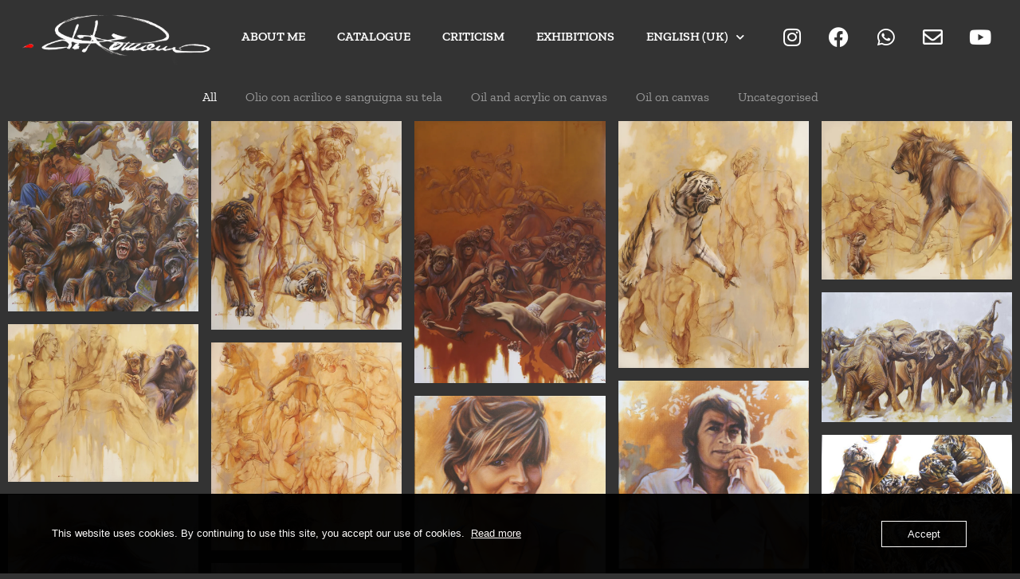

--- FILE ---
content_type: text/html; charset=UTF-8
request_url: https://www.darioromanoarte.it/en/product-tag/ippopotamo/
body_size: 22301
content:
<!doctype html>
<html lang="en-GB">
<head>
	<meta charset="UTF-8">
	<meta name="viewport" content="width=device-width, initial-scale=1">
	<link rel="profile" href="https://gmpg.org/xfn/11">
	<meta name='robots' content='index, follow, max-image-preview:large, max-snippet:-1, max-video-preview:-1' />

<!-- Google Tag Manager for WordPress by gtm4wp.com -->
<script data-cfasync="false" data-pagespeed-no-defer>
	var gtm4wp_datalayer_name = "dataLayer";
	var dataLayer = dataLayer || [];
</script>
<!-- End Google Tag Manager for WordPress by gtm4wp.com --><script>window._wca = window._wca || [];</script>

	<!-- This site is optimized with the Yoast SEO plugin v26.7 - https://yoast.com/wordpress/plugins/seo/ -->
	<title>Tutti i quadri di ippopotamo di Dario Romano</title>
	<link rel="canonical" href="https://www.darioromanoarte.it/en/product-tag/ippopotamo/" />
	<meta property="og:locale" content="en_GB" />
	<meta property="og:type" content="article" />
	<meta property="og:title" content="Tutti i quadri di ippopotamo di Dario Romano" />
	<meta property="og:url" content="https://www.darioromanoarte.it/en/product-tag/ippopotamo/" />
	<meta property="og:site_name" content="Dario Romano" />
	<meta name="twitter:card" content="summary_large_image" />
	<script type="application/ld+json" class="yoast-schema-graph">{"@context":"https://schema.org","@graph":[{"@type":"CollectionPage","@id":"https://www.darioromanoarte.it/product-tag/ippopotamo/","url":"https://www.darioromanoarte.it/product-tag/ippopotamo/","name":"Tutti i quadri di ippopotamo di Dario Romano","isPartOf":{"@id":"https://www.darioromanoarte.it/#website"},"primaryImageOfPage":{"@id":"https://www.darioromanoarte.it/product-tag/ippopotamo/#primaryimage"},"image":{"@id":"https://www.darioromanoarte.it/product-tag/ippopotamo/#primaryimage"},"thumbnailUrl":"https://www.darioromanoarte.it/wp-content/uploads/2022/11/Animals-World-Olio-e-acrilico-su-tela-110x110-anno-2019.jpg","breadcrumb":{"@id":"https://www.darioromanoarte.it/product-tag/ippopotamo/#breadcrumb"},"inLanguage":"en-GB"},{"@type":"ImageObject","inLanguage":"en-GB","@id":"https://www.darioromanoarte.it/product-tag/ippopotamo/#primaryimage","url":"https://www.darioromanoarte.it/wp-content/uploads/2022/11/Animals-World-Olio-e-acrilico-su-tela-110x110-anno-2019.jpg","contentUrl":"https://www.darioromanoarte.it/wp-content/uploads/2022/11/Animals-World-Olio-e-acrilico-su-tela-110x110-anno-2019.jpg","width":1026,"height":1020},{"@type":"BreadcrumbList","@id":"https://www.darioromanoarte.it/product-tag/ippopotamo/#breadcrumb","itemListElement":[{"@type":"ListItem","position":1,"name":"Home","item":"https://www.darioromanoarte.it/"},{"@type":"ListItem","position":2,"name":"ippopotamo"}]},{"@type":"WebSite","@id":"https://www.darioromanoarte.it/#website","url":"https://www.darioromanoarte.it/","name":"Dario Romano","description":"Pittore, scultore &amp; decoratore","publisher":{"@id":"https://www.darioromanoarte.it/#organization"},"potentialAction":[{"@type":"SearchAction","target":{"@type":"EntryPoint","urlTemplate":"https://www.darioromanoarte.it/?s={search_term_string}"},"query-input":{"@type":"PropertyValueSpecification","valueRequired":true,"valueName":"search_term_string"}}],"inLanguage":"en-GB"},{"@type":"Organization","@id":"https://www.darioromanoarte.it/#organization","name":"Dario Romano","url":"https://www.darioromanoarte.it/","logo":{"@type":"ImageObject","inLanguage":"en-GB","@id":"https://www.darioromanoarte.it/#/schema/logo/image/","url":"https://www.darioromanoarte.it/wp-content/uploads/2022/11/firma.png","contentUrl":"https://www.darioromanoarte.it/wp-content/uploads/2022/11/firma.png","width":2560,"height":765,"caption":"Dario Romano"},"image":{"@id":"https://www.darioromanoarte.it/#/schema/logo/image/"},"sameAs":["https://facebook.com/dario.romanoarte","https://www.instagram.com/darioromanoartist/"]}]}</script>
	<!-- / Yoast SEO plugin. -->


<link rel='dns-prefetch' href='//stats.wp.com' />
<link rel="alternate" type="application/rss+xml" title="Dario Romano &raquo; Feed" href="https://www.darioromanoarte.it/en/feed/" />
<link rel="alternate" type="application/rss+xml" title="Dario Romano &raquo; Comments Feed" href="https://www.darioromanoarte.it/en/comments/feed/" />
<link rel="alternate" type="application/rss+xml" title="Dario Romano &raquo; ippopotamo Tag Feed" href="https://www.darioromanoarte.it/en/product-tag/ippopotamo/feed/" />
<style id='wp-img-auto-sizes-contain-inline-css'>
img:is([sizes=auto i],[sizes^="auto," i]){contain-intrinsic-size:3000px 1500px}
/*# sourceURL=wp-img-auto-sizes-contain-inline-css */
</style>
<style id='wp-emoji-styles-inline-css'>

	img.wp-smiley, img.emoji {
		display: inline !important;
		border: none !important;
		box-shadow: none !important;
		height: 1em !important;
		width: 1em !important;
		margin: 0 0.07em !important;
		vertical-align: -0.1em !important;
		background: none !important;
		padding: 0 !important;
	}
/*# sourceURL=wp-emoji-styles-inline-css */
</style>
<link rel='stylesheet' id='wp-block-library-css' href='https://www.darioromanoarte.it/wp-includes/css/dist/block-library/style.min.css?ver=6.9' media='all' />
<link rel='stylesheet' id='mediaelement-css' href='https://www.darioromanoarte.it/wp-includes/js/mediaelement/mediaelementplayer-legacy.min.css?ver=4.2.17' media='all' />
<link rel='stylesheet' id='wp-mediaelement-css' href='https://www.darioromanoarte.it/wp-includes/js/mediaelement/wp-mediaelement.min.css?ver=6.9' media='all' />
<style id='jetpack-sharing-buttons-style-inline-css'>
.jetpack-sharing-buttons__services-list{display:flex;flex-direction:row;flex-wrap:wrap;gap:0;list-style-type:none;margin:5px;padding:0}.jetpack-sharing-buttons__services-list.has-small-icon-size{font-size:12px}.jetpack-sharing-buttons__services-list.has-normal-icon-size{font-size:16px}.jetpack-sharing-buttons__services-list.has-large-icon-size{font-size:24px}.jetpack-sharing-buttons__services-list.has-huge-icon-size{font-size:36px}@media print{.jetpack-sharing-buttons__services-list{display:none!important}}.editor-styles-wrapper .wp-block-jetpack-sharing-buttons{gap:0;padding-inline-start:0}ul.jetpack-sharing-buttons__services-list.has-background{padding:1.25em 2.375em}
/*# sourceURL=https://www.darioromanoarte.it/wp-content/plugins/jetpack/_inc/blocks/sharing-buttons/view.css */
</style>
<style id='global-styles-inline-css'>
:root{--wp--preset--aspect-ratio--square: 1;--wp--preset--aspect-ratio--4-3: 4/3;--wp--preset--aspect-ratio--3-4: 3/4;--wp--preset--aspect-ratio--3-2: 3/2;--wp--preset--aspect-ratio--2-3: 2/3;--wp--preset--aspect-ratio--16-9: 16/9;--wp--preset--aspect-ratio--9-16: 9/16;--wp--preset--color--black: #000000;--wp--preset--color--cyan-bluish-gray: #abb8c3;--wp--preset--color--white: #ffffff;--wp--preset--color--pale-pink: #f78da7;--wp--preset--color--vivid-red: #cf2e2e;--wp--preset--color--luminous-vivid-orange: #ff6900;--wp--preset--color--luminous-vivid-amber: #fcb900;--wp--preset--color--light-green-cyan: #7bdcb5;--wp--preset--color--vivid-green-cyan: #00d084;--wp--preset--color--pale-cyan-blue: #8ed1fc;--wp--preset--color--vivid-cyan-blue: #0693e3;--wp--preset--color--vivid-purple: #9b51e0;--wp--preset--gradient--vivid-cyan-blue-to-vivid-purple: linear-gradient(135deg,rgb(6,147,227) 0%,rgb(155,81,224) 100%);--wp--preset--gradient--light-green-cyan-to-vivid-green-cyan: linear-gradient(135deg,rgb(122,220,180) 0%,rgb(0,208,130) 100%);--wp--preset--gradient--luminous-vivid-amber-to-luminous-vivid-orange: linear-gradient(135deg,rgb(252,185,0) 0%,rgb(255,105,0) 100%);--wp--preset--gradient--luminous-vivid-orange-to-vivid-red: linear-gradient(135deg,rgb(255,105,0) 0%,rgb(207,46,46) 100%);--wp--preset--gradient--very-light-gray-to-cyan-bluish-gray: linear-gradient(135deg,rgb(238,238,238) 0%,rgb(169,184,195) 100%);--wp--preset--gradient--cool-to-warm-spectrum: linear-gradient(135deg,rgb(74,234,220) 0%,rgb(151,120,209) 20%,rgb(207,42,186) 40%,rgb(238,44,130) 60%,rgb(251,105,98) 80%,rgb(254,248,76) 100%);--wp--preset--gradient--blush-light-purple: linear-gradient(135deg,rgb(255,206,236) 0%,rgb(152,150,240) 100%);--wp--preset--gradient--blush-bordeaux: linear-gradient(135deg,rgb(254,205,165) 0%,rgb(254,45,45) 50%,rgb(107,0,62) 100%);--wp--preset--gradient--luminous-dusk: linear-gradient(135deg,rgb(255,203,112) 0%,rgb(199,81,192) 50%,rgb(65,88,208) 100%);--wp--preset--gradient--pale-ocean: linear-gradient(135deg,rgb(255,245,203) 0%,rgb(182,227,212) 50%,rgb(51,167,181) 100%);--wp--preset--gradient--electric-grass: linear-gradient(135deg,rgb(202,248,128) 0%,rgb(113,206,126) 100%);--wp--preset--gradient--midnight: linear-gradient(135deg,rgb(2,3,129) 0%,rgb(40,116,252) 100%);--wp--preset--font-size--small: 13px;--wp--preset--font-size--medium: 20px;--wp--preset--font-size--large: 36px;--wp--preset--font-size--x-large: 42px;--wp--preset--spacing--20: 0.44rem;--wp--preset--spacing--30: 0.67rem;--wp--preset--spacing--40: 1rem;--wp--preset--spacing--50: 1.5rem;--wp--preset--spacing--60: 2.25rem;--wp--preset--spacing--70: 3.38rem;--wp--preset--spacing--80: 5.06rem;--wp--preset--shadow--natural: 6px 6px 9px rgba(0, 0, 0, 0.2);--wp--preset--shadow--deep: 12px 12px 50px rgba(0, 0, 0, 0.4);--wp--preset--shadow--sharp: 6px 6px 0px rgba(0, 0, 0, 0.2);--wp--preset--shadow--outlined: 6px 6px 0px -3px rgb(255, 255, 255), 6px 6px rgb(0, 0, 0);--wp--preset--shadow--crisp: 6px 6px 0px rgb(0, 0, 0);}:root { --wp--style--global--content-size: 800px;--wp--style--global--wide-size: 1200px; }:where(body) { margin: 0; }.wp-site-blocks > .alignleft { float: left; margin-right: 2em; }.wp-site-blocks > .alignright { float: right; margin-left: 2em; }.wp-site-blocks > .aligncenter { justify-content: center; margin-left: auto; margin-right: auto; }:where(.wp-site-blocks) > * { margin-block-start: 24px; margin-block-end: 0; }:where(.wp-site-blocks) > :first-child { margin-block-start: 0; }:where(.wp-site-blocks) > :last-child { margin-block-end: 0; }:root { --wp--style--block-gap: 24px; }:root :where(.is-layout-flow) > :first-child{margin-block-start: 0;}:root :where(.is-layout-flow) > :last-child{margin-block-end: 0;}:root :where(.is-layout-flow) > *{margin-block-start: 24px;margin-block-end: 0;}:root :where(.is-layout-constrained) > :first-child{margin-block-start: 0;}:root :where(.is-layout-constrained) > :last-child{margin-block-end: 0;}:root :where(.is-layout-constrained) > *{margin-block-start: 24px;margin-block-end: 0;}:root :where(.is-layout-flex){gap: 24px;}:root :where(.is-layout-grid){gap: 24px;}.is-layout-flow > .alignleft{float: left;margin-inline-start: 0;margin-inline-end: 2em;}.is-layout-flow > .alignright{float: right;margin-inline-start: 2em;margin-inline-end: 0;}.is-layout-flow > .aligncenter{margin-left: auto !important;margin-right: auto !important;}.is-layout-constrained > .alignleft{float: left;margin-inline-start: 0;margin-inline-end: 2em;}.is-layout-constrained > .alignright{float: right;margin-inline-start: 2em;margin-inline-end: 0;}.is-layout-constrained > .aligncenter{margin-left: auto !important;margin-right: auto !important;}.is-layout-constrained > :where(:not(.alignleft):not(.alignright):not(.alignfull)){max-width: var(--wp--style--global--content-size);margin-left: auto !important;margin-right: auto !important;}.is-layout-constrained > .alignwide{max-width: var(--wp--style--global--wide-size);}body .is-layout-flex{display: flex;}.is-layout-flex{flex-wrap: wrap;align-items: center;}.is-layout-flex > :is(*, div){margin: 0;}body .is-layout-grid{display: grid;}.is-layout-grid > :is(*, div){margin: 0;}body{padding-top: 0px;padding-right: 0px;padding-bottom: 0px;padding-left: 0px;}a:where(:not(.wp-element-button)){text-decoration: underline;}:root :where(.wp-element-button, .wp-block-button__link){background-color: #32373c;border-width: 0;color: #fff;font-family: inherit;font-size: inherit;font-style: inherit;font-weight: inherit;letter-spacing: inherit;line-height: inherit;padding-top: calc(0.667em + 2px);padding-right: calc(1.333em + 2px);padding-bottom: calc(0.667em + 2px);padding-left: calc(1.333em + 2px);text-decoration: none;text-transform: inherit;}.has-black-color{color: var(--wp--preset--color--black) !important;}.has-cyan-bluish-gray-color{color: var(--wp--preset--color--cyan-bluish-gray) !important;}.has-white-color{color: var(--wp--preset--color--white) !important;}.has-pale-pink-color{color: var(--wp--preset--color--pale-pink) !important;}.has-vivid-red-color{color: var(--wp--preset--color--vivid-red) !important;}.has-luminous-vivid-orange-color{color: var(--wp--preset--color--luminous-vivid-orange) !important;}.has-luminous-vivid-amber-color{color: var(--wp--preset--color--luminous-vivid-amber) !important;}.has-light-green-cyan-color{color: var(--wp--preset--color--light-green-cyan) !important;}.has-vivid-green-cyan-color{color: var(--wp--preset--color--vivid-green-cyan) !important;}.has-pale-cyan-blue-color{color: var(--wp--preset--color--pale-cyan-blue) !important;}.has-vivid-cyan-blue-color{color: var(--wp--preset--color--vivid-cyan-blue) !important;}.has-vivid-purple-color{color: var(--wp--preset--color--vivid-purple) !important;}.has-black-background-color{background-color: var(--wp--preset--color--black) !important;}.has-cyan-bluish-gray-background-color{background-color: var(--wp--preset--color--cyan-bluish-gray) !important;}.has-white-background-color{background-color: var(--wp--preset--color--white) !important;}.has-pale-pink-background-color{background-color: var(--wp--preset--color--pale-pink) !important;}.has-vivid-red-background-color{background-color: var(--wp--preset--color--vivid-red) !important;}.has-luminous-vivid-orange-background-color{background-color: var(--wp--preset--color--luminous-vivid-orange) !important;}.has-luminous-vivid-amber-background-color{background-color: var(--wp--preset--color--luminous-vivid-amber) !important;}.has-light-green-cyan-background-color{background-color: var(--wp--preset--color--light-green-cyan) !important;}.has-vivid-green-cyan-background-color{background-color: var(--wp--preset--color--vivid-green-cyan) !important;}.has-pale-cyan-blue-background-color{background-color: var(--wp--preset--color--pale-cyan-blue) !important;}.has-vivid-cyan-blue-background-color{background-color: var(--wp--preset--color--vivid-cyan-blue) !important;}.has-vivid-purple-background-color{background-color: var(--wp--preset--color--vivid-purple) !important;}.has-black-border-color{border-color: var(--wp--preset--color--black) !important;}.has-cyan-bluish-gray-border-color{border-color: var(--wp--preset--color--cyan-bluish-gray) !important;}.has-white-border-color{border-color: var(--wp--preset--color--white) !important;}.has-pale-pink-border-color{border-color: var(--wp--preset--color--pale-pink) !important;}.has-vivid-red-border-color{border-color: var(--wp--preset--color--vivid-red) !important;}.has-luminous-vivid-orange-border-color{border-color: var(--wp--preset--color--luminous-vivid-orange) !important;}.has-luminous-vivid-amber-border-color{border-color: var(--wp--preset--color--luminous-vivid-amber) !important;}.has-light-green-cyan-border-color{border-color: var(--wp--preset--color--light-green-cyan) !important;}.has-vivid-green-cyan-border-color{border-color: var(--wp--preset--color--vivid-green-cyan) !important;}.has-pale-cyan-blue-border-color{border-color: var(--wp--preset--color--pale-cyan-blue) !important;}.has-vivid-cyan-blue-border-color{border-color: var(--wp--preset--color--vivid-cyan-blue) !important;}.has-vivid-purple-border-color{border-color: var(--wp--preset--color--vivid-purple) !important;}.has-vivid-cyan-blue-to-vivid-purple-gradient-background{background: var(--wp--preset--gradient--vivid-cyan-blue-to-vivid-purple) !important;}.has-light-green-cyan-to-vivid-green-cyan-gradient-background{background: var(--wp--preset--gradient--light-green-cyan-to-vivid-green-cyan) !important;}.has-luminous-vivid-amber-to-luminous-vivid-orange-gradient-background{background: var(--wp--preset--gradient--luminous-vivid-amber-to-luminous-vivid-orange) !important;}.has-luminous-vivid-orange-to-vivid-red-gradient-background{background: var(--wp--preset--gradient--luminous-vivid-orange-to-vivid-red) !important;}.has-very-light-gray-to-cyan-bluish-gray-gradient-background{background: var(--wp--preset--gradient--very-light-gray-to-cyan-bluish-gray) !important;}.has-cool-to-warm-spectrum-gradient-background{background: var(--wp--preset--gradient--cool-to-warm-spectrum) !important;}.has-blush-light-purple-gradient-background{background: var(--wp--preset--gradient--blush-light-purple) !important;}.has-blush-bordeaux-gradient-background{background: var(--wp--preset--gradient--blush-bordeaux) !important;}.has-luminous-dusk-gradient-background{background: var(--wp--preset--gradient--luminous-dusk) !important;}.has-pale-ocean-gradient-background{background: var(--wp--preset--gradient--pale-ocean) !important;}.has-electric-grass-gradient-background{background: var(--wp--preset--gradient--electric-grass) !important;}.has-midnight-gradient-background{background: var(--wp--preset--gradient--midnight) !important;}.has-small-font-size{font-size: var(--wp--preset--font-size--small) !important;}.has-medium-font-size{font-size: var(--wp--preset--font-size--medium) !important;}.has-large-font-size{font-size: var(--wp--preset--font-size--large) !important;}.has-x-large-font-size{font-size: var(--wp--preset--font-size--x-large) !important;}
:root :where(.wp-block-pullquote){font-size: 1.5em;line-height: 1.6;}
/*# sourceURL=global-styles-inline-css */
</style>
<link rel='stylesheet' id='oc_cb_css_fr-css' href='https://www.darioromanoarte.it/wp-content/plugins/onecom-themes-plugins/assets/min-css/cookie-banner-frontend.min.css?ver=5.0.0' media='all' />
<link rel='stylesheet' id='woocommerce-layout-css' href='https://www.darioromanoarte.it/wp-content/plugins/woocommerce/assets/css/woocommerce-layout.css?ver=10.4.3' media='all' />
<style id='woocommerce-layout-inline-css'>

	.infinite-scroll .woocommerce-pagination {
		display: none;
	}
/*# sourceURL=woocommerce-layout-inline-css */
</style>
<link rel='stylesheet' id='woocommerce-smallscreen-css' href='https://www.darioromanoarte.it/wp-content/plugins/woocommerce/assets/css/woocommerce-smallscreen.css?ver=10.4.3' media='only screen and (max-width: 768px)' />
<link rel='stylesheet' id='woocommerce-general-css' href='https://www.darioromanoarte.it/wp-content/plugins/woocommerce/assets/css/woocommerce.css?ver=10.4.3' media='all' />
<style id='woocommerce-inline-inline-css'>
.woocommerce form .form-row .required { visibility: visible; }
/*# sourceURL=woocommerce-inline-inline-css */
</style>
<link rel='stylesheet' id='trp-language-switcher-style-css' href='https://www.darioromanoarte.it/wp-content/plugins/translatepress-multilingual/assets/css/trp-language-switcher.css?ver=3.0.6' media='all' />
<link rel='stylesheet' id='hello-elementor-css' href='https://www.darioromanoarte.it/wp-content/themes/hello-elementor/assets/css/reset.css?ver=3.4.5' media='all' />
<link rel='stylesheet' id='hello-elementor-theme-style-css' href='https://www.darioromanoarte.it/wp-content/themes/hello-elementor/assets/css/theme.css?ver=3.4.5' media='all' />
<link rel='stylesheet' id='chld_thm_cfg_child-css' href='https://www.darioromanoarte.it/wp-content/themes/hello-elementor-child/style.css?ver=2.6.1.1669305540' media='all' />
<link rel='stylesheet' id='hello-elementor-header-footer-css' href='https://www.darioromanoarte.it/wp-content/themes/hello-elementor/assets/css/header-footer.css?ver=3.4.5' media='all' />
<link rel='stylesheet' id='elementor-frontend-css' href='https://www.darioromanoarte.it/wp-content/plugins/elementor/assets/css/frontend.min.css?ver=3.34.1' media='all' />
<link rel='stylesheet' id='elementor-post-5-css' href='https://www-static.darioromanoarte.it/wp-content/uploads/elementor/css/post-5.css?media=1701935335?ver=1768187158' media='all' />
<link rel='stylesheet' id='widget-image-css' href='https://www.darioromanoarte.it/wp-content/plugins/elementor/assets/css/widget-image.min.css?ver=3.34.1' media='all' />
<link rel='stylesheet' id='widget-nav-menu-css' href='https://www.darioromanoarte.it/wp-content/plugins/elementor-pro/assets/css/widget-nav-menu.min.css?ver=3.34.0' media='all' />
<link rel='stylesheet' id='widget-social-icons-css' href='https://www.darioromanoarte.it/wp-content/plugins/elementor/assets/css/widget-social-icons.min.css?ver=3.34.1' media='all' />
<link rel='stylesheet' id='e-apple-webkit-css' href='https://www.darioromanoarte.it/wp-content/plugins/elementor/assets/css/conditionals/apple-webkit.min.css?ver=3.34.1' media='all' />
<link rel='stylesheet' id='e-sticky-css' href='https://www.darioromanoarte.it/wp-content/plugins/elementor-pro/assets/css/modules/sticky.min.css?ver=3.34.0' media='all' />
<link rel='stylesheet' id='widget-divider-css' href='https://www.darioromanoarte.it/wp-content/plugins/elementor/assets/css/widget-divider.min.css?ver=3.34.1' media='all' />
<link rel='stylesheet' id='widget-heading-css' href='https://www.darioromanoarte.it/wp-content/plugins/elementor/assets/css/widget-heading.min.css?ver=3.34.1' media='all' />
<link rel='stylesheet' id='e-animation-fadeIn-css' href='https://www.darioromanoarte.it/wp-content/plugins/elementor/assets/lib/animations/styles/fadeIn.min.css?ver=3.34.1' media='all' />
<link rel='stylesheet' id='widget-posts-css' href='https://www.darioromanoarte.it/wp-content/plugins/elementor-pro/assets/css/widget-posts.min.css?ver=3.34.0' media='all' />
<link rel='stylesheet' id='elementor-icons-css' href='https://www.darioromanoarte.it/wp-content/plugins/elementor/assets/lib/eicons/css/elementor-icons.min.css?ver=5.45.0' media='all' />
<link rel='stylesheet' id='font-awesome-5-all-css' href='https://www.darioromanoarte.it/wp-content/plugins/elementor/assets/lib/font-awesome/css/all.min.css?ver=3.34.1' media='all' />
<link rel='stylesheet' id='font-awesome-4-shim-css' href='https://www.darioromanoarte.it/wp-content/plugins/elementor/assets/lib/font-awesome/css/v4-shims.min.css?ver=3.34.1' media='all' />
<link rel='stylesheet' id='elementor-post-729-css' href='https://www-static.darioromanoarte.it/wp-content/uploads/elementor/css/post-729.css?media=1701935335?ver=1768187159' media='all' />
<link rel='stylesheet' id='elementor-post-734-css' href='https://www-static.darioromanoarte.it/wp-content/uploads/elementor/css/post-734.css?media=1701935335?ver=1768187159' media='all' />
<link rel='stylesheet' id='elementor-post-747-css' href='https://www-static.darioromanoarte.it/wp-content/uploads/elementor/css/post-747.css?media=1701935335?ver=1768188225' media='all' />
<link rel='stylesheet' id='no-right-click-images-frontend-css' href='https://www.darioromanoarte.it/wp-content/plugins/no-right-click-images-plugin/css/no-right-click-images-frontend.css?ver=4.1' media='all' />
<link rel='stylesheet' id='elementor-gf-local-zillaslab-css' href='https://www-static.darioromanoarte.it/wp-content/uploads/elementor/google-fonts/css/zillaslab.css?media=1701935335?ver=1742221274' media='all' />
<script src="https://www.darioromanoarte.it/wp-includes/js/jquery/jquery.min.js?ver=3.7.1" id="jquery-core-js"></script>
<script src="https://www.darioromanoarte.it/wp-includes/js/jquery/jquery-migrate.min.js?ver=3.4.1" id="jquery-migrate-js"></script>
<script id="image-watermark-no-right-click-js-before">
var iwArgsNoRightClick = {"rightclick":"N","draganddrop":"N","devtools":"Y","enableToast":"Y","toastMessage":"This content is protected"};

//# sourceURL=image-watermark-no-right-click-js-before
</script>
<script src="https://www.darioromanoarte.it/wp-content/plugins/image-watermark/js/no-right-click.js?ver=2.0.3" id="image-watermark-no-right-click-js"></script>
<script src="https://www.darioromanoarte.it/wp-content/plugins/woocommerce/assets/js/jquery-blockui/jquery.blockUI.min.js?ver=2.7.0-wc.10.4.3" id="wc-jquery-blockui-js" defer data-wp-strategy="defer"></script>
<script id="wc-add-to-cart-js-extra">
var wc_add_to_cart_params = {"ajax_url":"/wp-admin/admin-ajax.php","wc_ajax_url":"https://www.darioromanoarte.it/en/?wc-ajax=%%endpoint%%","i18n_view_cart":"View basket","cart_url":"https://www.darioromanoarte.it/en/basket/","is_cart":"","cart_redirect_after_add":"no"};
//# sourceURL=wc-add-to-cart-js-extra
</script>
<script src="https://www.darioromanoarte.it/wp-content/plugins/woocommerce/assets/js/frontend/add-to-cart.min.js?ver=10.4.3" id="wc-add-to-cart-js" defer data-wp-strategy="defer"></script>
<script src="https://www.darioromanoarte.it/wp-content/plugins/woocommerce/assets/js/js-cookie/js.cookie.min.js?ver=2.1.4-wc.10.4.3" id="wc-js-cookie-js" defer data-wp-strategy="defer"></script>
<script id="woocommerce-js-extra">
var woocommerce_params = {"ajax_url":"/wp-admin/admin-ajax.php","wc_ajax_url":"https://www.darioromanoarte.it/en/?wc-ajax=%%endpoint%%","i18n_password_show":"Show password","i18n_password_hide":"Hide password"};
//# sourceURL=woocommerce-js-extra
</script>
<script src="https://www.darioromanoarte.it/wp-content/plugins/woocommerce/assets/js/frontend/woocommerce.min.js?ver=10.4.3" id="woocommerce-js" defer data-wp-strategy="defer"></script>
<script src="https://www.darioromanoarte.it/wp-content/plugins/translatepress-multilingual/assets/js/trp-frontend-compatibility.js?ver=3.0.6" id="trp-frontend-compatibility-js"></script>
<script src="https://stats.wp.com/s-202603.js" id="woocommerce-analytics-js" defer data-wp-strategy="defer"></script>
<script src="https://www.darioromanoarte.it/wp-content/plugins/elementor/assets/lib/font-awesome/js/v4-shims.min.js?ver=3.34.1" id="font-awesome-4-shim-js"></script>
<link rel="https://api.w.org/" href="https://www.darioromanoarte.it/en/wp-json/" /><link rel="alternate" title="JSON" type="application/json" href="https://www.darioromanoarte.it/en/wp-json/wp/v2/product_tag/45" /><link rel="EditURI" type="application/rsd+xml" title="RSD" href="https://www.darioromanoarte.it/xmlrpc.php?rsd" />
<meta name="generator" content="WordPress 6.9" />
<meta name="generator" content="WooCommerce 10.4.3" />
<style>[class*=" icon-oc-"],[class^=icon-oc-]{speak:none;font-style:normal;font-weight:400;font-variant:normal;text-transform:none;line-height:1;-webkit-font-smoothing:antialiased;-moz-osx-font-smoothing:grayscale}.icon-oc-one-com-white-32px-fill:before{content:"901"}.icon-oc-one-com:before{content:"900"}#one-com-icon,.toplevel_page_onecom-wp .wp-menu-image{speak:none;display:flex;align-items:center;justify-content:center;text-transform:none;line-height:1;-webkit-font-smoothing:antialiased;-moz-osx-font-smoothing:grayscale}.onecom-wp-admin-bar-item>a,.toplevel_page_onecom-wp>.wp-menu-name{font-size:16px;font-weight:400;line-height:1}.toplevel_page_onecom-wp>.wp-menu-name img{width:69px;height:9px;}.wp-submenu-wrap.wp-submenu>.wp-submenu-head>img{width:88px;height:auto}.onecom-wp-admin-bar-item>a img{height:7px!important}.onecom-wp-admin-bar-item>a img,.toplevel_page_onecom-wp>.wp-menu-name img{opacity:.8}.onecom-wp-admin-bar-item.hover>a img,.toplevel_page_onecom-wp.wp-has-current-submenu>.wp-menu-name img,li.opensub>a.toplevel_page_onecom-wp>.wp-menu-name img{opacity:1}#one-com-icon:before,.onecom-wp-admin-bar-item>a:before,.toplevel_page_onecom-wp>.wp-menu-image:before{content:'';position:static!important;background-color:rgba(240,245,250,.4);border-radius:102px;width:18px;height:18px;padding:0!important}.onecom-wp-admin-bar-item>a:before{width:14px;height:14px}.onecom-wp-admin-bar-item.hover>a:before,.toplevel_page_onecom-wp.opensub>a>.wp-menu-image:before,.toplevel_page_onecom-wp.wp-has-current-submenu>.wp-menu-image:before{background-color:#76b82a}.onecom-wp-admin-bar-item>a{display:inline-flex!important;align-items:center;justify-content:center}#one-com-logo-wrapper{font-size:4em}#one-com-icon{vertical-align:middle}.imagify-welcome{display:none !important;}</style><link rel="alternate" hreflang="it-IT" href="https://www.darioromanoarte.it/product-tag/ippopotamo/"/>
<link rel="alternate" hreflang="en-GB" href="https://www.darioromanoarte.it/en/product-tag/ippopotamo/"/>
<link rel="alternate" hreflang="it" href="https://www.darioromanoarte.it/product-tag/ippopotamo/"/>
<link rel="alternate" hreflang="en" href="https://www.darioromanoarte.it/en/product-tag/ippopotamo/"/>
	<style>img#wpstats{display:none}</style>
		
<!-- Google Tag Manager for WordPress by gtm4wp.com -->
<!-- GTM Container placement set to automatic -->
<script data-cfasync="false" data-pagespeed-no-defer>
	var dataLayer_content = {"pagePostType":"product","pagePostType2":"tax-product","pageCategory":[]};
	dataLayer.push( dataLayer_content );
</script>
<script data-cfasync="false" data-pagespeed-no-defer>
(function(w,d,s,l,i){w[l]=w[l]||[];w[l].push({'gtm.start':
new Date().getTime(),event:'gtm.js'});var f=d.getElementsByTagName(s)[0],
j=d.createElement(s),dl=l!='dataLayer'?'&l='+l:'';j.async=true;j.src=
'//www.googletagmanager.com/gtm.js?id='+i+dl;f.parentNode.insertBefore(j,f);
})(window,document,'script','dataLayer','GTM-K3KXXF8');
</script>
<!-- End Google Tag Manager for WordPress by gtm4wp.com -->	<noscript><style>.woocommerce-product-gallery{ opacity: 1 !important; }</style></noscript>
	<meta name="generator" content="Elementor 3.34.1; features: additional_custom_breakpoints; settings: css_print_method-external, google_font-enabled, font_display-swap">
			<style>
				.e-con.e-parent:nth-of-type(n+4):not(.e-lazyloaded):not(.e-no-lazyload),
				.e-con.e-parent:nth-of-type(n+4):not(.e-lazyloaded):not(.e-no-lazyload) * {
					background-image: none !important;
				}
				@media screen and (max-height: 1024px) {
					.e-con.e-parent:nth-of-type(n+3):not(.e-lazyloaded):not(.e-no-lazyload),
					.e-con.e-parent:nth-of-type(n+3):not(.e-lazyloaded):not(.e-no-lazyload) * {
						background-image: none !important;
					}
				}
				@media screen and (max-height: 640px) {
					.e-con.e-parent:nth-of-type(n+2):not(.e-lazyloaded):not(.e-no-lazyload),
					.e-con.e-parent:nth-of-type(n+2):not(.e-lazyloaded):not(.e-no-lazyload) * {
						background-image: none !important;
					}
				}
			</style>
			<link rel="icon" href="https://www-static.darioromanoarte.it/wp-content/uploads/2022/11/Dario-Romano02-scaled-100x100.jpg?media=1701935335" sizes="32x32" />
<link rel="icon" href="https://www-static.darioromanoarte.it/wp-content/uploads/2022/11/Dario-Romano02-300x300.jpg?media=1701935335" sizes="192x192" />
<link rel="apple-touch-icon" href="https://www-static.darioromanoarte.it/wp-content/uploads/2022/11/Dario-Romano02-300x300.jpg?media=1701935335" />
<meta name="msapplication-TileImage" content="https://www-static.darioromanoarte.it/wp-content/uploads/2022/11/Dario-Romano02-300x300.jpg?media=1701935335" />
</head>
<body class="archive tax-product_tag term-ippopotamo term-45 wp-custom-logo wp-embed-responsive wp-theme-hello-elementor wp-child-theme-hello-elementor-child theme-hello-elementor woocommerce woocommerce-page woocommerce-no-js translatepress-en_GB hello-elementor-default elementor-page-747 elementor-default elementor-template-full-width elementor-kit-5">


<!-- GTM Container placement set to automatic -->
<!-- Google Tag Manager (noscript) -->
				<noscript><iframe src="https://www.googletagmanager.com/ns.html?id=GTM-K3KXXF8" height="0" width="0" style="display:none;visibility:hidden" aria-hidden="true"></iframe></noscript>
<!-- End Google Tag Manager (noscript) -->
<a class="skip-link screen-reader-text" href="#content" data-no-translation="" data-trp-gettext="">Skip to content</a>

		<header data-elementor-type="header" data-elementor-id="729" class="elementor elementor-729 elementor-location-header" data-elementor-post-type="elementor_library">
			<div class="elementor-element elementor-element-059a954 e-flex e-con-boxed e-con e-parent" data-id="059a954" data-element_type="container" data-settings="{&quot;sticky&quot;:&quot;top&quot;,&quot;background_background&quot;:&quot;classic&quot;,&quot;sticky_on&quot;:[&quot;desktop&quot;,&quot;tablet&quot;,&quot;mobile&quot;],&quot;sticky_offset&quot;:0,&quot;sticky_effects_offset&quot;:0,&quot;sticky_anchor_link_offset&quot;:0}">
					<div class="e-con-inner">
				<div class="elementor-element elementor-element-b6013b9 elementor-widget elementor-widget-theme-site-logo elementor-widget-image" data-id="b6013b9" data-element_type="widget" data-widget_type="theme-site-logo.default">
				<div class="elementor-widget-container">
											<a href="https://www.darioromanoarte.it/en">
			<img fetchpriority="high" width="768" height="230" src="https://www-static.darioromanoarte.it/wp-content/uploads/2022/11/firma-768x230.png?media=1701935335" class="attachment-medium_large size-medium_large wp-image-453" alt="" srcset="https://www-static.darioromanoarte.it/wp-content/uploads/2022/11/firma-768x230.png?media=1701935335 768w, https://www-static.darioromanoarte.it/wp-content/uploads/2022/11/firma-600x179.png?media=1701935335 600w, https://www-static.darioromanoarte.it/wp-content/uploads/2022/11/firma-300x90.png?media=1701935335 300w, https://www-static.darioromanoarte.it/wp-content/uploads/2022/11/firma-1024x306.png?media=1701935335 1024w, https://www-static.darioromanoarte.it/wp-content/uploads/2022/11/firma-1536x459.png?media=1701935335 1536w, https://www-static.darioromanoarte.it/wp-content/uploads/2022/11/firma-2048x612.png?media=1701935335 2048w" sizes="(max-width: 768px) 100vw, 768px" />				</a>
											</div>
				</div>
				<div class="elementor-element elementor-element-799f738 elementor-nav-menu__align-justify elementor-nav-menu--stretch elementor-nav-menu--dropdown-tablet elementor-nav-menu__text-align-aside elementor-nav-menu--toggle elementor-nav-menu--burger elementor-widget elementor-widget-nav-menu" data-id="799f738" data-element_type="widget" data-settings="{&quot;full_width&quot;:&quot;stretch&quot;,&quot;submenu_icon&quot;:{&quot;value&quot;:&quot;&lt;i class=\&quot;fas fa-chevron-down\&quot; aria-hidden=\&quot;true\&quot;&gt;&lt;\/i&gt;&quot;,&quot;library&quot;:&quot;fa-solid&quot;},&quot;layout&quot;:&quot;horizontal&quot;,&quot;toggle&quot;:&quot;burger&quot;}" data-widget_type="nav-menu.default">
				<div class="elementor-widget-container">
								<nav aria-label="Menu" class="elementor-nav-menu--main elementor-nav-menu__container elementor-nav-menu--layout-horizontal e--pointer-none" data-no-translation-aria-label="">
				<ul id="menu-1-799f738" class="elementor-nav-menu"><li class="menu-item menu-item-type-post_type menu-item-object-page menu-item-489"><a href="https://www.darioromanoarte.it/en/bio/" class="elementor-item">About me</a></li>
<li class="menu-item menu-item-type-post_type menu-item-object-page menu-item-488"><a href="https://www.darioromanoarte.it/en/shop/" class="elementor-item">Catalogue</a></li>
<li class="menu-item menu-item-type-custom menu-item-object-custom menu-item-490"><a href="/en/critiche/" class="elementor-item">Criticism</a></li>
<li class="menu-item menu-item-type-post_type menu-item-object-page menu-item-487"><a href="https://www.darioromanoarte.it/en/mostre/" class="elementor-item">Exhibitions</a></li>
<li class="trp-language-switcher-container menu-item menu-item-type-post_type menu-item-object-language_switcher menu-item-has-children current-language-menu-item menu-item-1674"><a href="https://www.darioromanoarte.it/en/product-tag/ippopotamo/" class="elementor-item elementor-item-anchor"><span data-no-translation><span class="trp-ls-language-name">English (UK)</span></span></a>
<ul class="sub-menu elementor-nav-menu--dropdown">
	<li class="trp-language-switcher-container menu-item menu-item-type-post_type menu-item-object-language_switcher menu-item-1673"><a href="https://www.darioromanoarte.it/product-tag/ippopotamo/" class="elementor-sub-item elementor-item-anchor"><span data-no-translation><span class="trp-ls-language-name">Italiano</span></span></a></li>
</ul>
</li>
</ul>			</nav>
					<div class="elementor-menu-toggle" role="button" tabindex="0" aria-label="Menu Toggle" aria-expanded="false" data-no-translation-aria-label="">
			<i aria-hidden="true" role="presentation" class="elementor-menu-toggle__icon--open eicon-menu-bar"></i><i aria-hidden="true" role="presentation" class="elementor-menu-toggle__icon--close eicon-close"></i>		</div>
					<nav class="elementor-nav-menu--dropdown elementor-nav-menu__container" aria-hidden="true">
				<ul id="menu-2-799f738" class="elementor-nav-menu"><li class="menu-item menu-item-type-post_type menu-item-object-page menu-item-489"><a href="https://www.darioromanoarte.it/en/bio/" class="elementor-item" tabindex="-1">About me</a></li>
<li class="menu-item menu-item-type-post_type menu-item-object-page menu-item-488"><a href="https://www.darioromanoarte.it/en/shop/" class="elementor-item" tabindex="-1">Catalogue</a></li>
<li class="menu-item menu-item-type-custom menu-item-object-custom menu-item-490"><a href="/en/critiche/" class="elementor-item" tabindex="-1">Criticism</a></li>
<li class="menu-item menu-item-type-post_type menu-item-object-page menu-item-487"><a href="https://www.darioromanoarte.it/en/mostre/" class="elementor-item" tabindex="-1">Exhibitions</a></li>
<li class="trp-language-switcher-container menu-item menu-item-type-post_type menu-item-object-language_switcher menu-item-has-children current-language-menu-item menu-item-1674"><a href="https://www.darioromanoarte.it/en/product-tag/ippopotamo/" class="elementor-item elementor-item-anchor" tabindex="-1"><span data-no-translation><span class="trp-ls-language-name">English (UK)</span></span></a>
<ul class="sub-menu elementor-nav-menu--dropdown">
	<li class="trp-language-switcher-container menu-item menu-item-type-post_type menu-item-object-language_switcher menu-item-1673"><a href="https://www.darioromanoarte.it/product-tag/ippopotamo/" class="elementor-sub-item elementor-item-anchor" tabindex="-1"><span data-no-translation><span class="trp-ls-language-name">Italiano</span></span></a></li>
</ul>
</li>
</ul>			</nav>
						</div>
				</div>
				<div class="elementor-element elementor-element-a940daf elementor-shape-circle e-grid-align-right elementor-grid-0 elementor-widget elementor-widget-social-icons" data-id="a940daf" data-element_type="widget" data-widget_type="social-icons.default">
				<div class="elementor-widget-container">
							<div class="elementor-social-icons-wrapper elementor-grid" role="list">
							<span class="elementor-grid-item" role="listitem">
					<a class="elementor-icon elementor-social-icon elementor-social-icon-instagram elementor-repeater-item-9968706" href="https://www.instagram.com/darioromanoartist/" target="_blank">
						<span class="elementor-screen-only">Instagram</span>
						<i aria-hidden="true" class="fab fa-instagram"></i>					</a>
				</span>
							<span class="elementor-grid-item" role="listitem">
					<a class="elementor-icon elementor-social-icon elementor-social-icon-facebook elementor-repeater-item-750c8fb" href="https://facebook.com/dario.romanoarte" target="_blank">
						<span class="elementor-screen-only">Facebook</span>
						<i aria-hidden="true" class="fab fa-facebook"></i>					</a>
				</span>
							<span class="elementor-grid-item" role="listitem">
					<a class="elementor-icon elementor-social-icon elementor-social-icon-whatsapp elementor-repeater-item-bc86e9b" href="https://wa.me/+393498530412" target="_blank">
						<span class="elementor-screen-only">Whatsapp</span>
						<i aria-hidden="true" class="fab fa-whatsapp"></i>					</a>
				</span>
							<span class="elementor-grid-item" role="listitem">
					<a class="elementor-icon elementor-social-icon elementor-social-icon-envelope elementor-repeater-item-c6b8065" href="mailto:dario@darioromanoarte.it" target="_blank">
						<span class="elementor-screen-only">Envelope</span>
						<i aria-hidden="true" class="far fa-envelope"></i>					</a>
				</span>
							<span class="elementor-grid-item" role="listitem">
					<a class="elementor-icon elementor-social-icon elementor-social-icon-youtube elementor-repeater-item-d26eb20" href="https://www.youtube.com/@darioromanoart" target="_blank">
						<span class="elementor-screen-only">Youtube</span>
						<i aria-hidden="true" class="fab fa-youtube"></i>					</a>
				</span>
					</div>
						</div>
				</div>
					</div>
				</div>
				</header>
				<div data-elementor-type="product-archive" data-elementor-id="747" class="elementor elementor-747 elementor-location-archive product" data-elementor-post-type="elementor_library">
					<section class="elementor-section elementor-top-section elementor-element elementor-element-5aa08e6 elementor-section-full_width elementor-section-height-default elementor-section-height-default" data-id="5aa08e6" data-element_type="section">
						<div class="elementor-container elementor-column-gap-default">
					<div class="elementor-column elementor-col-100 elementor-top-column elementor-element elementor-element-33cd373" data-id="33cd373" data-element_type="column">
			<div class="elementor-widget-wrap elementor-element-populated">
						<div class="elementor-element elementor-element-26d07bc elementor-grid-5 elementor-grid-mobile-2 animated-slow elementor-grid-tablet-2 elementor-invisible elementor-widget elementor-widget-portfolio" data-id="26d07bc" data-element_type="widget" data-settings="{&quot;columns&quot;:&quot;5&quot;,&quot;masonry&quot;:&quot;yes&quot;,&quot;row_gap&quot;:{&quot;unit&quot;:&quot;px&quot;,&quot;size&quot;:16,&quot;sizes&quot;:[]},&quot;columns_mobile&quot;:&quot;2&quot;,&quot;_animation&quot;:&quot;fadeIn&quot;,&quot;columns_tablet&quot;:&quot;2&quot;,&quot;item_gap&quot;:{&quot;unit&quot;:&quot;px&quot;,&quot;size&quot;:&quot;&quot;,&quot;sizes&quot;:[]}}" data-widget_type="portfolio.default">
				<div class="elementor-widget-container">
							<ul class="elementor-portfolio__filters">
			<li class="elementor-portfolio__filter elementor-active" tabindex="0" data-filter="__all" data-no-translation="" data-trp-gettext="">All</li>
							<li class="elementor-portfolio__filter" tabindex="0" data-filter="77">Olio con acrilico e sanguigna su tela</li>
							<li class="elementor-portfolio__filter" tabindex="0" data-filter="63">Oil and acrylic on canvas</li>
							<li class="elementor-portfolio__filter" tabindex="0" data-filter="64">Oil on canvas</li>
							<li class="elementor-portfolio__filter" tabindex="0" data-filter="16">Uncategorised</li>
					</ul>
				<div class="elementor-portfolio elementor-grid elementor-posts-container" role="list">
				<article class="elementor-portfolio-item elementor-post elementor-filter-63 post-1924 product type-product status-publish has-post-thumbnail product_cat-olio-e-acrilico-su-tela first instock shipping-taxable product-type-simple" role="listitem">
			<a class="elementor-post__thumbnail__link" href="https://www.darioromanoarte.it/en/product/bla-bla-bla-2/">
				<div class="elementor-portfolio-item__img elementor-post__thumbnail">
			<img width="768" height="767" src="https://www-static.darioromanoarte.it/wp-content/uploads/2024/07/BLA-BLA-BLA-Olio-e-acrilico-su-tela-110-x-110-anno-2024-768x767.webp?media=1701935335" class="attachment-medium_large size-medium_large wp-image-1925" alt="" srcset="https://www-static.darioromanoarte.it/wp-content/uploads/2024/07/BLA-BLA-BLA-Olio-e-acrilico-su-tela-110-x-110-anno-2024-768x767.webp?media=1701935335 768w, https://www-static.darioromanoarte.it/wp-content/uploads/2024/07/BLA-BLA-BLA-Olio-e-acrilico-su-tela-110-x-110-anno-2024-300x300.webp?media=1701935335 300w, https://www-static.darioromanoarte.it/wp-content/uploads/2024/07/BLA-BLA-BLA-Olio-e-acrilico-su-tela-110-x-110-anno-2024-1024x1024.webp?media=1701935335 1024w, https://www-static.darioromanoarte.it/wp-content/uploads/2024/07/BLA-BLA-BLA-Olio-e-acrilico-su-tela-110-x-110-anno-2024-150x150.webp?media=1701935335 150w, https://www-static.darioromanoarte.it/wp-content/uploads/2024/07/BLA-BLA-BLA-Olio-e-acrilico-su-tela-110-x-110-anno-2024-12x12.webp?media=1701935335 12w, https://www-static.darioromanoarte.it/wp-content/uploads/2024/07/BLA-BLA-BLA-Olio-e-acrilico-su-tela-110-x-110-anno-2024-600x599.webp?media=1701935335 600w, https://www-static.darioromanoarte.it/wp-content/uploads/2024/07/BLA-BLA-BLA-Olio-e-acrilico-su-tela-110-x-110-anno-2024-100x100.webp?media=1701935335 100w, https://www-static.darioromanoarte.it/wp-content/uploads/2024/07/BLA-BLA-BLA-Olio-e-acrilico-su-tela-110-x-110-anno-2024.webp?media=1701935335 1065w" sizes="(max-width: 768px) 100vw, 768px" />		</div>
				<div class="elementor-portfolio-item__overlay">
				<h3 class="elementor-portfolio-item__title">
		BLA BLA BLA		</h3>
				</div>
				</a>
		</article>
				<article class="elementor-portfolio-item elementor-post elementor-filter-77 post-1922 product type-product status-publish has-post-thumbnail product_cat-olio-con-acrilico-e-sanguigna-su-tela  instock shipping-taxable product-type-simple" role="listitem">
			<a class="elementor-post__thumbnail__link" href="https://www.darioromanoarte.it/en/product/auxilium/">
				<div class="elementor-portfolio-item__img elementor-post__thumbnail">
			<img width="768" height="840" src="https://www-static.darioromanoarte.it/wp-content/uploads/2024/07/AUXILIUM-olio-acrilico-e-sanguigna-su-tela-110-x-120-anno-2024--768x840.webp?media=1701935335" class="attachment-medium_large size-medium_large wp-image-1923" alt="" srcset="https://www-static.darioromanoarte.it/wp-content/uploads/2024/07/AUXILIUM-olio-acrilico-e-sanguigna-su-tela-110-x-120-anno-2024--768x840.webp?media=1701935335 768w, https://www-static.darioromanoarte.it/wp-content/uploads/2024/07/AUXILIUM-olio-acrilico-e-sanguigna-su-tela-110-x-120-anno-2024--274x300.webp?media=1701935335 274w, https://www-static.darioromanoarte.it/wp-content/uploads/2024/07/AUXILIUM-olio-acrilico-e-sanguigna-su-tela-110-x-120-anno-2024--936x1024.webp?media=1701935335 936w, https://www-static.darioromanoarte.it/wp-content/uploads/2024/07/AUXILIUM-olio-acrilico-e-sanguigna-su-tela-110-x-120-anno-2024--11x12.webp?media=1701935335 11w, https://www-static.darioromanoarte.it/wp-content/uploads/2024/07/AUXILIUM-olio-acrilico-e-sanguigna-su-tela-110-x-120-anno-2024--600x657.webp?media=1701935335 600w, https://www-static.darioromanoarte.it/wp-content/uploads/2024/07/AUXILIUM-olio-acrilico-e-sanguigna-su-tela-110-x-120-anno-2024-.webp?media=1701935335 1072w" sizes="(max-width: 768px) 100vw, 768px" />		</div>
				<div class="elementor-portfolio-item__overlay">
				<h3 class="elementor-portfolio-item__title">
		Auxilium		</h3>
				</div>
				</a>
		</article>
				<article class="elementor-portfolio-item elementor-post elementor-filter-63 post-1926 product type-product status-publish has-post-thumbnail product_cat-olio-e-acrilico-su-tela  instock shipping-taxable product-type-simple" role="listitem">
			<a class="elementor-post__thumbnail__link" href="https://www.darioromanoarte.it/en/product/fine-o-rinascita/">
				<div class="elementor-portfolio-item__img elementor-post__thumbnail">
			<img loading="lazy" width="768" height="1054" src="https://www-static.darioromanoarte.it/wp-content/uploads/2024/07/Fine-o-Rinascita-olio-e-acrilico-su-tela-110-x-150-anno-2024--768x1054.webp?media=1701935335" class="attachment-medium_large size-medium_large wp-image-1927" alt="" srcset="https://www-static.darioromanoarte.it/wp-content/uploads/2024/07/Fine-o-Rinascita-olio-e-acrilico-su-tela-110-x-150-anno-2024--768x1054.webp?media=1701935335 768w, https://www-static.darioromanoarte.it/wp-content/uploads/2024/07/Fine-o-Rinascita-olio-e-acrilico-su-tela-110-x-150-anno-2024--219x300.webp?media=1701935335 219w, https://www-static.darioromanoarte.it/wp-content/uploads/2024/07/Fine-o-Rinascita-olio-e-acrilico-su-tela-110-x-150-anno-2024--746x1024.webp?media=1701935335 746w, https://www-static.darioromanoarte.it/wp-content/uploads/2024/07/Fine-o-Rinascita-olio-e-acrilico-su-tela-110-x-150-anno-2024--9x12.webp?media=1701935335 9w, https://www-static.darioromanoarte.it/wp-content/uploads/2024/07/Fine-o-Rinascita-olio-e-acrilico-su-tela-110-x-150-anno-2024--600x823.webp?media=1701935335 600w, https://www-static.darioromanoarte.it/wp-content/uploads/2024/07/Fine-o-Rinascita-olio-e-acrilico-su-tela-110-x-150-anno-2024-.webp?media=1701935335 984w" sizes="(max-width: 768px) 100vw, 768px" />		</div>
				<div class="elementor-portfolio-item__overlay">
				<h3 class="elementor-portfolio-item__title">
		Fine o Rinascita		</h3>
				</div>
				</a>
		</article>
				<article class="elementor-portfolio-item elementor-post elementor-filter-77 elementor-filter-63 post-1777 product type-product status-publish has-post-thumbnail product_cat-olio-con-acrilico-e-sanguigna-su-tela product_cat-olio-e-acrilico-su-tela last instock shipping-taxable product-type-simple" role="listitem">
			<a class="elementor-post__thumbnail__link" href="https://www.darioromanoarte.it/en/product/incoscenza-dellarroganza/">
				<div class="elementor-portfolio-item__img elementor-post__thumbnail">
			<img loading="lazy" width="768" height="993" src="https://www-static.darioromanoarte.it/wp-content/uploads/2023/07/Incoscenza-dell_arroganza-Olio-acrilico-e-sanguigna-su-tela-100x130-anno-2023-jpeg-768x993.webp?media=1701935335" class="attachment-medium_large size-medium_large wp-image-1771" alt="" srcset="https://www-static.darioromanoarte.it/wp-content/uploads/2023/07/Incoscenza-dell_arroganza-Olio-acrilico-e-sanguigna-su-tela-100x130-anno-2023-jpeg-768x993.webp?media=1701935335 768w, https://www-static.darioromanoarte.it/wp-content/uploads/2023/07/Incoscenza-dell_arroganza-Olio-acrilico-e-sanguigna-su-tela-100x130-anno-2023-jpeg-232x300.webp?media=1701935335 232w, https://www-static.darioromanoarte.it/wp-content/uploads/2023/07/Incoscenza-dell_arroganza-Olio-acrilico-e-sanguigna-su-tela-100x130-anno-2023-jpeg-792x1024.webp?media=1701935335 792w, https://www-static.darioromanoarte.it/wp-content/uploads/2023/07/Incoscenza-dell_arroganza-Olio-acrilico-e-sanguigna-su-tela-100x130-anno-2023-jpeg-9x12.webp?media=1701935335 9w, https://www-static.darioromanoarte.it/wp-content/uploads/2023/07/Incoscenza-dell_arroganza-Olio-acrilico-e-sanguigna-su-tela-100x130-anno-2023-jpeg-600x776.webp?media=1701935335 600w, https://www-static.darioromanoarte.it/wp-content/uploads/2023/07/Incoscenza-dell_arroganza-Olio-acrilico-e-sanguigna-su-tela-100x130-anno-2023-jpeg.webp?media=1701935335 1047w" sizes="(max-width: 768px) 100vw, 768px" />		</div>
				<div class="elementor-portfolio-item__overlay">
				<h3 class="elementor-portfolio-item__title">
		Incoscenza dell&#8217;arroganza		</h3>
				</div>
				</a>
		</article>
				<article class="elementor-portfolio-item elementor-post elementor-filter-77 elementor-filter-63 post-1776 product type-product status-publish has-post-thumbnail product_cat-olio-con-acrilico-e-sanguigna-su-tela product_cat-olio-e-acrilico-su-tela first instock shipping-taxable product-type-simple" role="listitem">
			<a class="elementor-post__thumbnail__link" href="https://www.darioromanoarte.it/en/product/il-rimprovero/">
				<div class="elementor-portfolio-item__img elementor-post__thumbnail">
			<img loading="lazy" width="768" height="639" src="https://www-static.darioromanoarte.it/wp-content/uploads/2023/07/Il-rimprovero-Olio-acrilico-e-sanguigna-su-tela-100x120-anno-2023-jpeg-768x639.webp?media=1701935335" class="attachment-medium_large size-medium_large wp-image-1770" alt="" srcset="https://www-static.darioromanoarte.it/wp-content/uploads/2023/07/Il-rimprovero-Olio-acrilico-e-sanguigna-su-tela-100x120-anno-2023-jpeg-768x639.webp?media=1701935335 768w, https://www-static.darioromanoarte.it/wp-content/uploads/2023/07/Il-rimprovero-Olio-acrilico-e-sanguigna-su-tela-100x120-anno-2023-jpeg-300x250.webp?media=1701935335 300w, https://www-static.darioromanoarte.it/wp-content/uploads/2023/07/Il-rimprovero-Olio-acrilico-e-sanguigna-su-tela-100x120-anno-2023-jpeg-1024x852.webp?media=1701935335 1024w, https://www-static.darioromanoarte.it/wp-content/uploads/2023/07/Il-rimprovero-Olio-acrilico-e-sanguigna-su-tela-100x120-anno-2023-jpeg-1536x1278.webp?media=1701935335 1536w, https://www-static.darioromanoarte.it/wp-content/uploads/2023/07/Il-rimprovero-Olio-acrilico-e-sanguigna-su-tela-100x120-anno-2023-jpeg-14x12.webp?media=1701935335 14w, https://www-static.darioromanoarte.it/wp-content/uploads/2023/07/Il-rimprovero-Olio-acrilico-e-sanguigna-su-tela-100x120-anno-2023-jpeg-600x499.webp?media=1701935335 600w, https://www-static.darioromanoarte.it/wp-content/uploads/2023/07/Il-rimprovero-Olio-acrilico-e-sanguigna-su-tela-100x120-anno-2023-jpeg.webp?media=1701935335 1560w" sizes="(max-width: 768px) 100vw, 768px" />		</div>
				<div class="elementor-portfolio-item__overlay">
				<h3 class="elementor-portfolio-item__title">
		Il rimprovero		</h3>
				</div>
				</a>
		</article>
				<article class="elementor-portfolio-item elementor-post elementor-filter-77 elementor-filter-63 post-1778 product type-product status-publish has-post-thumbnail product_cat-olio-con-acrilico-e-sanguigna-su-tela product_cat-olio-e-acrilico-su-tela  instock shipping-taxable product-type-simple" role="listitem">
			<a class="elementor-post__thumbnail__link" href="https://www.darioromanoarte.it/en/product/original-sin/">
				<div class="elementor-portfolio-item__img elementor-post__thumbnail">
			<img loading="lazy" width="768" height="635" src="https://www-static.darioromanoarte.it/wp-content/uploads/2023/07/Original-Sin-Olio-acriico-e-sanguigna-su-tela-120x100-anno-2023-jpeg-768x635.webp?media=1701935335" class="attachment-medium_large size-medium_large wp-image-1772" alt="" srcset="https://www-static.darioromanoarte.it/wp-content/uploads/2023/07/Original-Sin-Olio-acriico-e-sanguigna-su-tela-120x100-anno-2023-jpeg-768x635.webp?media=1701935335 768w, https://www-static.darioromanoarte.it/wp-content/uploads/2023/07/Original-Sin-Olio-acriico-e-sanguigna-su-tela-120x100-anno-2023-jpeg-300x248.webp?media=1701935335 300w, https://www-static.darioromanoarte.it/wp-content/uploads/2023/07/Original-Sin-Olio-acriico-e-sanguigna-su-tela-120x100-anno-2023-jpeg-1024x846.webp?media=1701935335 1024w, https://www-static.darioromanoarte.it/wp-content/uploads/2023/07/Original-Sin-Olio-acriico-e-sanguigna-su-tela-120x100-anno-2023-jpeg-15x12.webp?media=1701935335 15w, https://www-static.darioromanoarte.it/wp-content/uploads/2023/07/Original-Sin-Olio-acriico-e-sanguigna-su-tela-120x100-anno-2023-jpeg-600x496.webp?media=1701935335 600w, https://www-static.darioromanoarte.it/wp-content/uploads/2023/07/Original-Sin-Olio-acriico-e-sanguigna-su-tela-120x100-anno-2023-jpeg.webp?media=1701935335 1400w" sizes="(max-width: 768px) 100vw, 768px" />		</div>
				<div class="elementor-portfolio-item__overlay">
				<h3 class="elementor-portfolio-item__title">
		Original Sin		</h3>
				</div>
				</a>
		</article>
				<article class="elementor-portfolio-item elementor-post elementor-filter-77 post-1788 product type-product status-publish has-post-thumbnail product_cat-olio-con-acrilico-e-sanguigna-su-tela  instock shipping-taxable product-type-simple" role="listitem">
			<a class="elementor-post__thumbnail__link" href="https://www.darioromanoarte.it/en/product/transgression/">
				<div class="elementor-portfolio-item__img elementor-post__thumbnail">
			<img loading="lazy" width="768" height="838" src="https://www-static.darioromanoarte.it/wp-content/uploads/2023/11/TRANSGRESSION-Olio-e-acrilico-e-sanguigna-su-tela-120x110-anno-2023-768x838.jpg?media=1701935335" class="attachment-medium_large size-medium_large wp-image-1787" alt="" srcset="https://www-static.darioromanoarte.it/wp-content/uploads/2023/11/TRANSGRESSION-Olio-e-acrilico-e-sanguigna-su-tela-120x110-anno-2023-768x838.jpg?media=1701935335 768w, https://www-static.darioromanoarte.it/wp-content/uploads/2023/11/TRANSGRESSION-Olio-e-acrilico-e-sanguigna-su-tela-120x110-anno-2023-275x300.jpg?media=1701935335 275w, https://www-static.darioromanoarte.it/wp-content/uploads/2023/11/TRANSGRESSION-Olio-e-acrilico-e-sanguigna-su-tela-120x110-anno-2023-938x1024.jpg?media=1701935335 938w, https://www-static.darioromanoarte.it/wp-content/uploads/2023/11/TRANSGRESSION-Olio-e-acrilico-e-sanguigna-su-tela-120x110-anno-2023-1407x1536.jpg?media=1701935335 1407w, https://www-static.darioromanoarte.it/wp-content/uploads/2023/11/TRANSGRESSION-Olio-e-acrilico-e-sanguigna-su-tela-120x110-anno-2023-11x12.jpg?media=1701935335 11w, https://www-static.darioromanoarte.it/wp-content/uploads/2023/11/TRANSGRESSION-Olio-e-acrilico-e-sanguigna-su-tela-120x110-anno-2023-600x655.jpg?media=1701935335 600w, https://www-static.darioromanoarte.it/wp-content/uploads/2023/11/TRANSGRESSION-Olio-e-acrilico-e-sanguigna-su-tela-120x110-anno-2023.jpg?media=1701935335 1627w" sizes="(max-width: 768px) 100vw, 768px" />		</div>
				<div class="elementor-portfolio-item__overlay">
				<h3 class="elementor-portfolio-item__title">
		Transgression		</h3>
				</div>
				</a>
		</article>
				<article class="elementor-portfolio-item elementor-post elementor-filter-16 post-1789 product type-product status-publish has-post-thumbnail product_cat-uncategorised last instock shipping-taxable product-type-simple" role="listitem">
			<a class="elementor-post__thumbnail__link" href="https://www.darioromanoarte.it/en/product/ritrato-donna-2023/">
				<div class="elementor-portfolio-item__img elementor-post__thumbnail">
			<img loading="lazy" width="768" height="768" src="https://www-static.darioromanoarte.it/wp-content/uploads/2023/11/Ritratto-olio-e-acrilico-su-tela-50x50-anno-2023-768x768.jpg?media=1701935335" class="attachment-medium_large size-medium_large wp-image-1786" alt="" srcset="https://www-static.darioromanoarte.it/wp-content/uploads/2023/11/Ritratto-olio-e-acrilico-su-tela-50x50-anno-2023-768x768.jpg?media=1701935335 768w, https://www-static.darioromanoarte.it/wp-content/uploads/2023/11/Ritratto-olio-e-acrilico-su-tela-50x50-anno-2023-300x300.jpg?media=1701935335 300w, https://www-static.darioromanoarte.it/wp-content/uploads/2023/11/Ritratto-olio-e-acrilico-su-tela-50x50-anno-2023-1024x1024.jpg?media=1701935335 1024w, https://www-static.darioromanoarte.it/wp-content/uploads/2023/11/Ritratto-olio-e-acrilico-su-tela-50x50-anno-2023-150x150.jpg?media=1701935335 150w, https://www-static.darioromanoarte.it/wp-content/uploads/2023/11/Ritratto-olio-e-acrilico-su-tela-50x50-anno-2023-1536x1536.jpg?media=1701935335 1536w, https://www-static.darioromanoarte.it/wp-content/uploads/2023/11/Ritratto-olio-e-acrilico-su-tela-50x50-anno-2023-12x12.jpg?media=1701935335 12w, https://www-static.darioromanoarte.it/wp-content/uploads/2023/11/Ritratto-olio-e-acrilico-su-tela-50x50-anno-2023-600x600.jpg?media=1701935335 600w, https://www-static.darioromanoarte.it/wp-content/uploads/2023/11/Ritratto-olio-e-acrilico-su-tela-50x50-anno-2023-100x100.jpg?media=1701935335 100w, https://www-static.darioromanoarte.it/wp-content/uploads/2023/11/Ritratto-olio-e-acrilico-su-tela-50x50-anno-2023.jpg?media=1701935335 1632w" sizes="(max-width: 768px) 100vw, 768px" />		</div>
				<div class="elementor-portfolio-item__overlay">
				<h3 class="elementor-portfolio-item__title">
		Portrait		</h3>
				</div>
				</a>
		</article>
				<article class="elementor-portfolio-item elementor-post elementor-filter-63 post-1790 product type-product status-publish has-post-thumbnail product_cat-olio-e-acrilico-su-tela first instock shipping-taxable product-type-simple" role="listitem">
			<a class="elementor-post__thumbnail__link" href="https://www.darioromanoarte.it/en/product/ritratto-uomo-2023/">
				<div class="elementor-portfolio-item__img elementor-post__thumbnail">
			<img loading="lazy" width="768" height="760" src="https://www-static.darioromanoarte.it/wp-content/uploads/2023/11/Ritratto-olio-e-acrilico-su-tela-50x50-anno-2023--768x760.jpg?media=1701935335" class="attachment-medium_large size-medium_large wp-image-1785" alt="" srcset="https://www-static.darioromanoarte.it/wp-content/uploads/2023/11/Ritratto-olio-e-acrilico-su-tela-50x50-anno-2023--768x760.jpg?media=1701935335 768w, https://www-static.darioromanoarte.it/wp-content/uploads/2023/11/Ritratto-olio-e-acrilico-su-tela-50x50-anno-2023--300x297.jpg?media=1701935335 300w, https://www-static.darioromanoarte.it/wp-content/uploads/2023/11/Ritratto-olio-e-acrilico-su-tela-50x50-anno-2023--1024x1013.jpg?media=1701935335 1024w, https://www-static.darioromanoarte.it/wp-content/uploads/2023/11/Ritratto-olio-e-acrilico-su-tela-50x50-anno-2023--1536x1520.jpg?media=1701935335 1536w, https://www-static.darioromanoarte.it/wp-content/uploads/2023/11/Ritratto-olio-e-acrilico-su-tela-50x50-anno-2023--12x12.jpg?media=1701935335 12w, https://www-static.darioromanoarte.it/wp-content/uploads/2023/11/Ritratto-olio-e-acrilico-su-tela-50x50-anno-2023--600x594.jpg?media=1701935335 600w, https://www-static.darioromanoarte.it/wp-content/uploads/2023/11/Ritratto-olio-e-acrilico-su-tela-50x50-anno-2023--100x100.jpg?media=1701935335 100w, https://www-static.darioromanoarte.it/wp-content/uploads/2023/11/Ritratto-olio-e-acrilico-su-tela-50x50-anno-2023-.jpg?media=1701935335 1626w" sizes="(max-width: 768px) 100vw, 768px" />		</div>
				<div class="elementor-portfolio-item__overlay">
				<h3 class="elementor-portfolio-item__title">
		Portrait		</h3>
				</div>
				</a>
		</article>
				<article class="elementor-portfolio-item elementor-post elementor-filter-63 post-1444 product type-product status-publish has-post-thumbnail product_cat-olio-e-acrilico-su-tela  instock shipping-taxable product-type-simple" role="listitem">
			<a class="elementor-post__thumbnail__link" href="https://www.darioromanoarte.it/en/product/tanto-rumore-per-nulla/">
				<div class="elementor-portfolio-item__img elementor-post__thumbnail">
			<img loading="lazy" width="768" height="523" src="https://www-static.darioromanoarte.it/wp-content/uploads/2023/01/Tanto-Rumore-per-Nulla-olio-e-acrilico-su-tela-130-x-190-anno-2022-min-768x523.jpg?media=1701935335" class="attachment-medium_large size-medium_large wp-image-1445" alt="" srcset="https://www-static.darioromanoarte.it/wp-content/uploads/2023/01/Tanto-Rumore-per-Nulla-olio-e-acrilico-su-tela-130-x-190-anno-2022-min-768x523.jpg?media=1701935335 768w, https://www-static.darioromanoarte.it/wp-content/uploads/2023/01/Tanto-Rumore-per-Nulla-olio-e-acrilico-su-tela-130-x-190-anno-2022-min-scaled-600x409.jpg?media=1701935335 600w, https://www-static.darioromanoarte.it/wp-content/uploads/2023/01/Tanto-Rumore-per-Nulla-olio-e-acrilico-su-tela-130-x-190-anno-2022-min-300x204.jpg?media=1701935335 300w, https://www-static.darioromanoarte.it/wp-content/uploads/2023/01/Tanto-Rumore-per-Nulla-olio-e-acrilico-su-tela-130-x-190-anno-2022-min-1024x698.jpg?media=1701935335 1024w, https://www-static.darioromanoarte.it/wp-content/uploads/2023/01/Tanto-Rumore-per-Nulla-olio-e-acrilico-su-tela-130-x-190-anno-2022-min-1536x1047.jpg?media=1701935335 1536w, https://www-static.darioromanoarte.it/wp-content/uploads/2023/01/Tanto-Rumore-per-Nulla-olio-e-acrilico-su-tela-130-x-190-anno-2022-min-2048x1396.jpg?media=1701935335 2048w" sizes="(max-width: 768px) 100vw, 768px" />		</div>
				<div class="elementor-portfolio-item__overlay">
				<h3 class="elementor-portfolio-item__title">
		Much Noise for Nothing		</h3>
				</div>
				</a>
		</article>
				<article class="elementor-portfolio-item elementor-post elementor-filter-63 post-1656 product type-product status-publish has-post-thumbnail product_cat-olio-e-acrilico-su-tela  instock shipping-taxable product-type-simple" role="listitem">
			<a class="elementor-post__thumbnail__link" href="https://www.darioromanoarte.it/en/product/perplexity/">
				<div class="elementor-portfolio-item__img elementor-post__thumbnail">
			<img loading="lazy" width="768" height="770" src="https://www-static.darioromanoarte.it/wp-content/uploads/2023/01/PERPLEXITY-Olio-e-acrilico-su-tela-60-x-60-anno-2022-768x770.jpg?media=1701935335" class="attachment-medium_large size-medium_large wp-image-1657" alt="PERPLEXITY - Olio e acrilico su tela - 60 x 60 - anno 2022" srcset="https://www-static.darioromanoarte.it/wp-content/uploads/2023/01/PERPLEXITY-Olio-e-acrilico-su-tela-60-x-60-anno-2022-768x770.jpg?media=1701935335 768w, https://www-static.darioromanoarte.it/wp-content/uploads/2023/01/PERPLEXITY-Olio-e-acrilico-su-tela-60-x-60-anno-2022-300x300.jpg?media=1701935335 300w, https://www-static.darioromanoarte.it/wp-content/uploads/2023/01/PERPLEXITY-Olio-e-acrilico-su-tela-60-x-60-anno-2022-scaled-100x100.jpg?media=1701935335 100w, https://www-static.darioromanoarte.it/wp-content/uploads/2023/01/PERPLEXITY-Olio-e-acrilico-su-tela-60-x-60-anno-2022-scaled-600x601.jpg?media=1701935335 600w, https://www-static.darioromanoarte.it/wp-content/uploads/2023/01/PERPLEXITY-Olio-e-acrilico-su-tela-60-x-60-anno-2022-1022x1024.jpg?media=1701935335 1022w, https://www-static.darioromanoarte.it/wp-content/uploads/2023/01/PERPLEXITY-Olio-e-acrilico-su-tela-60-x-60-anno-2022-150x150.jpg?media=1701935335 150w, https://www-static.darioromanoarte.it/wp-content/uploads/2023/01/PERPLEXITY-Olio-e-acrilico-su-tela-60-x-60-anno-2022-1533x1536.jpg?media=1701935335 1533w, https://www-static.darioromanoarte.it/wp-content/uploads/2023/01/PERPLEXITY-Olio-e-acrilico-su-tela-60-x-60-anno-2022-2044x2048.jpg?media=1701935335 2044w, https://www-static.darioromanoarte.it/wp-content/uploads/2023/01/PERPLEXITY-Olio-e-acrilico-su-tela-60-x-60-anno-2022-12x12.jpg?media=1701935335 12w" sizes="(max-width: 768px) 100vw, 768px" />		</div>
				<div class="elementor-portfolio-item__overlay">
				<h3 class="elementor-portfolio-item__title">
		Perplexity		</h3>
				</div>
				</a>
		</article>
				<article class="elementor-portfolio-item elementor-post elementor-filter-63 post-1658 product type-product status-publish has-post-thumbnail product_cat-olio-e-acrilico-su-tela last instock shipping-taxable product-type-simple" role="listitem">
			<a class="elementor-post__thumbnail__link" href="https://www.darioromanoarte.it/en/product/to-be-waiting/">
				<div class="elementor-portfolio-item__img elementor-post__thumbnail">
			<img loading="lazy" width="768" height="765" src="https://www-static.darioromanoarte.it/wp-content/uploads/2023/01/TO-BE-WAITING-Olio-e-acrilico-su-tela-60-x60-anno-2022-768x765.jpg?media=1701935335" class="attachment-medium_large size-medium_large wp-image-1659" alt="TO BE WAITING - Olio e acrilico su tela - 60 x60 - anno 2022 DARIO ROMANO Brescia" srcset="https://www-static.darioromanoarte.it/wp-content/uploads/2023/01/TO-BE-WAITING-Olio-e-acrilico-su-tela-60-x60-anno-2022-768x765.jpg?media=1701935335 768w, https://www-static.darioromanoarte.it/wp-content/uploads/2023/01/TO-BE-WAITING-Olio-e-acrilico-su-tela-60-x60-anno-2022-300x300.jpg?media=1701935335 300w, https://www-static.darioromanoarte.it/wp-content/uploads/2023/01/TO-BE-WAITING-Olio-e-acrilico-su-tela-60-x60-anno-2022-scaled-100x100.jpg?media=1701935335 100w, https://www-static.darioromanoarte.it/wp-content/uploads/2023/01/TO-BE-WAITING-Olio-e-acrilico-su-tela-60-x60-anno-2022-scaled-600x598.jpg?media=1701935335 600w, https://www-static.darioromanoarte.it/wp-content/uploads/2023/01/TO-BE-WAITING-Olio-e-acrilico-su-tela-60-x60-anno-2022-1024x1021.jpg?media=1701935335 1024w, https://www-static.darioromanoarte.it/wp-content/uploads/2023/01/TO-BE-WAITING-Olio-e-acrilico-su-tela-60-x60-anno-2022-150x150.jpg?media=1701935335 150w, https://www-static.darioromanoarte.it/wp-content/uploads/2023/01/TO-BE-WAITING-Olio-e-acrilico-su-tela-60-x60-anno-2022-1536x1531.jpg?media=1701935335 1536w, https://www-static.darioromanoarte.it/wp-content/uploads/2023/01/TO-BE-WAITING-Olio-e-acrilico-su-tela-60-x60-anno-2022-2048x2041.jpg?media=1701935335 2048w, https://www-static.darioromanoarte.it/wp-content/uploads/2023/01/TO-BE-WAITING-Olio-e-acrilico-su-tela-60-x60-anno-2022-12x12.jpg?media=1701935335 12w" sizes="(max-width: 768px) 100vw, 768px" />		</div>
				<div class="elementor-portfolio-item__overlay">
				<h3 class="elementor-portfolio-item__title">
		To Be Waiting		</h3>
				</div>
				</a>
		</article>
				<article class="elementor-portfolio-item elementor-post elementor-filter-63 post-646 product type-product status-publish has-post-thumbnail product_cat-olio-e-acrilico-su-tela product_tag-scimpanze first instock shipping-taxable product-type-simple" role="listitem">
			<a class="elementor-post__thumbnail__link" href="https://www.darioromanoarte.it/en/product/nasciamo-tutti-artisti-il-difficile-e-rimanerlo-da-grandi/">
				<div class="elementor-portfolio-item__img elementor-post__thumbnail">
			<img loading="lazy" width="768" height="769" src="https://www-static.darioromanoarte.it/wp-content/uploads/2022/11/TAM_9251-768x769.jpg?media=1701935335" class="attachment-medium_large size-medium_large wp-image-430" alt="" srcset="https://www-static.darioromanoarte.it/wp-content/uploads/2022/11/TAM_9251-768x769.jpg?media=1701935335 768w, https://www-static.darioromanoarte.it/wp-content/uploads/2022/11/TAM_9251-300x300.jpg?media=1701935335 300w, https://www-static.darioromanoarte.it/wp-content/uploads/2022/11/TAM_9251-100x100.jpg?media=1701935335 100w, https://www-static.darioromanoarte.it/wp-content/uploads/2022/11/TAM_9251-600x601.jpg?media=1701935335 600w, https://www-static.darioromanoarte.it/wp-content/uploads/2022/11/TAM_9251-1022x1024.jpg?media=1701935335 1022w, https://www-static.darioromanoarte.it/wp-content/uploads/2022/11/TAM_9251-150x150.jpg?media=1701935335 150w, https://www-static.darioromanoarte.it/wp-content/uploads/2022/11/TAM_9251-1534x1536.jpg?media=1701935335 1534w, https://www-static.darioromanoarte.it/wp-content/uploads/2022/11/TAM_9251.jpg?media=1701935335 2015w" sizes="(max-width: 768px) 100vw, 768px" />		</div>
				<div class="elementor-portfolio-item__overlay">
				<h3 class="elementor-portfolio-item__title">
		We are all born Artists, the difficult thing is to remain so when we grow up		</h3>
				</div>
				</a>
		</article>
				<article class="elementor-portfolio-item elementor-post elementor-filter-63 post-644 product type-product status-publish has-post-thumbnail product_cat-olio-e-acrilico-su-tela product_tag-rinoceronti  instock shipping-taxable product-type-simple" role="listitem">
			<a class="elementor-post__thumbnail__link" href="https://www.darioromanoarte.it/en/product/indifferenza-dedicato-ad-iman/">
				<div class="elementor-portfolio-item__img elementor-post__thumbnail">
			<img loading="lazy" width="768" height="616" src="https://www-static.darioromanoarte.it/wp-content/uploads/2022/11/Indifferenza-dedicato-ad-Iman-Olio-e-acrilico-su-tela-130-x-110-anno-2021-768x616.jpg?media=1701935335" class="attachment-medium_large size-medium_large wp-image-388" alt="" srcset="https://www-static.darioromanoarte.it/wp-content/uploads/2022/11/Indifferenza-dedicato-ad-Iman-Olio-e-acrilico-su-tela-130-x-110-anno-2021-768x616.jpg?media=1701935335 768w, https://www-static.darioromanoarte.it/wp-content/uploads/2022/11/Indifferenza-dedicato-ad-Iman-Olio-e-acrilico-su-tela-130-x-110-anno-2021-600x481.jpg?media=1701935335 600w, https://www-static.darioromanoarte.it/wp-content/uploads/2022/11/Indifferenza-dedicato-ad-Iman-Olio-e-acrilico-su-tela-130-x-110-anno-2021-300x241.jpg?media=1701935335 300w, https://www-static.darioromanoarte.it/wp-content/uploads/2022/11/Indifferenza-dedicato-ad-Iman-Olio-e-acrilico-su-tela-130-x-110-anno-2021-1024x822.jpg?media=1701935335 1024w, https://www-static.darioromanoarte.it/wp-content/uploads/2022/11/Indifferenza-dedicato-ad-Iman-Olio-e-acrilico-su-tela-130-x-110-anno-2021.jpg?media=1701935335 1376w" sizes="(max-width: 768px) 100vw, 768px" />		</div>
				<div class="elementor-portfolio-item__overlay">
				<h3 class="elementor-portfolio-item__title">
		Indifference (dedicated to Iman)		</h3>
				</div>
				</a>
		</article>
				<article class="elementor-portfolio-item elementor-post elementor-filter-64 post-645 product type-product status-publish has-post-thumbnail product_cat-olio-su-tela product_tag-tigri  instock shipping-taxable product-type-simple" role="listitem">
			<a class="elementor-post__thumbnail__link" href="https://www.darioromanoarte.it/en/product/modulo-5-4-1-in-allenamento/">
				<div class="elementor-portfolio-item__img elementor-post__thumbnail">
			<img loading="lazy" width="768" height="770" src="https://www-static.darioromanoarte.it/wp-content/uploads/2022/11/TAM_2132-768x770.jpg?media=1701935335" class="attachment-medium_large size-medium_large wp-image-429" alt="" srcset="https://www-static.darioromanoarte.it/wp-content/uploads/2022/11/TAM_2132-768x770.jpg?media=1701935335 768w, https://www-static.darioromanoarte.it/wp-content/uploads/2022/11/TAM_2132-300x300.jpg?media=1701935335 300w, https://www-static.darioromanoarte.it/wp-content/uploads/2022/11/TAM_2132-scaled-100x100.jpg?media=1701935335 100w, https://www-static.darioromanoarte.it/wp-content/uploads/2022/11/TAM_2132-scaled-600x601.jpg?media=1701935335 600w, https://www-static.darioromanoarte.it/wp-content/uploads/2022/11/TAM_2132-1022x1024.jpg?media=1701935335 1022w, https://www-static.darioromanoarte.it/wp-content/uploads/2022/11/TAM_2132-150x150.jpg?media=1701935335 150w, https://www-static.darioromanoarte.it/wp-content/uploads/2022/11/TAM_2132-1533x1536.jpg?media=1701935335 1533w, https://www-static.darioromanoarte.it/wp-content/uploads/2022/11/TAM_2132-2043x2048.jpg?media=1701935335 2043w" sizes="(max-width: 768px) 100vw, 768px" />		</div>
				<div class="elementor-portfolio-item__overlay">
				<h3 class="elementor-portfolio-item__title">
		Form 5-4-1 in training		</h3>
				</div>
				</a>
		</article>
				<article class="elementor-portfolio-item elementor-post elementor-filter-63 post-639 product type-product status-publish has-post-thumbnail product_cat-olio-e-acrilico-su-tela product_tag-tigri last instock shipping-taxable product-type-simple" role="listitem">
			<a class="elementor-post__thumbnail__link" href="https://www.darioromanoarte.it/en/product/integrazione/">
				<div class="elementor-portfolio-item__img elementor-post__thumbnail">
			<img loading="lazy" width="768" height="586" src="https://www-static.darioromanoarte.it/wp-content/uploads/2022/11/Integrazione-768x586.jpg?media=1701935335" class="attachment-medium_large size-medium_large wp-image-389" alt="" srcset="https://www-static.darioromanoarte.it/wp-content/uploads/2022/11/Integrazione-768x586.jpg?media=1701935335 768w, https://www-static.darioromanoarte.it/wp-content/uploads/2022/11/Integrazione-scaled-600x458.jpg?media=1701935335 600w, https://www-static.darioromanoarte.it/wp-content/uploads/2022/11/Integrazione-300x229.jpg?media=1701935335 300w, https://www-static.darioromanoarte.it/wp-content/uploads/2022/11/Integrazione-1024x781.jpg?media=1701935335 1024w, https://www-static.darioromanoarte.it/wp-content/uploads/2022/11/Integrazione-1536x1171.jpg?media=1701935335 1536w, https://www-static.darioromanoarte.it/wp-content/uploads/2022/11/Integrazione-2048x1562.jpg?media=1701935335 2048w" sizes="(max-width: 768px) 100vw, 768px" />		</div>
				<div class="elementor-portfolio-item__overlay">
				<h3 class="elementor-portfolio-item__title">
		Integration		</h3>
				</div>
				</a>
		</article>
				<article class="elementor-portfolio-item elementor-post elementor-filter-63 post-637 product type-product status-publish has-post-thumbnail product_cat-olio-e-acrilico-su-tela product_tag-scimpanze product_tag-umano first instock shipping-taxable product-type-simple" role="listitem">
			<a class="elementor-post__thumbnail__link" href="https://www.darioromanoarte.it/en/product/riflessioni/">
				<div class="elementor-portfolio-item__img elementor-post__thumbnail">
			<img loading="lazy" width="768" height="764" src="https://www-static.darioromanoarte.it/wp-content/uploads/2022/11/RIFLESSIONI-768x764.jpg?media=1701935335" class="attachment-medium_large size-medium_large wp-image-421" alt="" srcset="https://www-static.darioromanoarte.it/wp-content/uploads/2022/11/RIFLESSIONI-768x764.jpg?media=1701935335 768w, https://www-static.darioromanoarte.it/wp-content/uploads/2022/11/RIFLESSIONI-scaled-100x100.jpg?media=1701935335 100w, https://www-static.darioromanoarte.it/wp-content/uploads/2022/11/RIFLESSIONI-scaled-600x597.jpg?media=1701935335 600w, https://www-static.darioromanoarte.it/wp-content/uploads/2022/11/RIFLESSIONI-300x298.jpg?media=1701935335 300w, https://www-static.darioromanoarte.it/wp-content/uploads/2022/11/RIFLESSIONI-1024x1019.jpg?media=1701935335 1024w, https://www-static.darioromanoarte.it/wp-content/uploads/2022/11/RIFLESSIONI-150x150.jpg?media=1701935335 150w, https://www-static.darioromanoarte.it/wp-content/uploads/2022/11/RIFLESSIONI-1536x1528.jpg?media=1701935335 1536w, https://www-static.darioromanoarte.it/wp-content/uploads/2022/11/RIFLESSIONI-2048x2038.jpg?media=1701935335 2048w" sizes="(max-width: 768px) 100vw, 768px" />		</div>
				<div class="elementor-portfolio-item__overlay">
				<h3 class="elementor-portfolio-item__title">
		Reflections		</h3>
				</div>
				</a>
		</article>
				<article class="elementor-portfolio-item elementor-post elementor-filter-63 post-638 product type-product status-publish has-post-thumbnail product_cat-olio-e-acrilico-su-tela product_tag-leoni product_tag-scimpanze  instock shipping-taxable product-type-simple" role="listitem">
			<a class="elementor-post__thumbnail__link" href="https://www.darioromanoarte.it/en/product/gioco-di-squadra/">
				<div class="elementor-portfolio-item__img elementor-post__thumbnail">
			<img loading="lazy" width="768" height="769" src="https://www-static.darioromanoarte.it/wp-content/uploads/2022/11/gioco-di-squadra-768x769.jpg?media=1701935335" class="attachment-medium_large size-medium_large wp-image-340" alt="" srcset="https://www-static.darioromanoarte.it/wp-content/uploads/2022/11/gioco-di-squadra-768x769.jpg?media=1701935335 768w, https://www-static.darioromanoarte.it/wp-content/uploads/2022/11/gioco-di-squadra-300x300.jpg?media=1701935335 300w, https://www-static.darioromanoarte.it/wp-content/uploads/2022/11/gioco-di-squadra-scaled-100x100.jpg?media=1701935335 100w, https://www-static.darioromanoarte.it/wp-content/uploads/2022/11/gioco-di-squadra-scaled-600x601.jpg?media=1701935335 600w, https://www-static.darioromanoarte.it/wp-content/uploads/2022/11/gioco-di-squadra-1024x1024.jpg?media=1701935335 1024w, https://www-static.darioromanoarte.it/wp-content/uploads/2022/11/gioco-di-squadra-150x150.jpg?media=1701935335 150w, https://www-static.darioromanoarte.it/wp-content/uploads/2022/11/gioco-di-squadra-1534x1536.jpg?media=1701935335 1534w, https://www-static.darioromanoarte.it/wp-content/uploads/2022/11/gioco-di-squadra-2046x2048.jpg?media=1701935335 2046w" sizes="(max-width: 768px) 100vw, 768px" />		</div>
				<div class="elementor-portfolio-item__overlay">
				<h3 class="elementor-portfolio-item__title">
		Teamwork		</h3>
				</div>
				</a>
		</article>
				<article class="elementor-portfolio-item elementor-post elementor-filter-63 post-640 product type-product status-publish has-post-thumbnail product_cat-olio-e-acrilico-su-tela product_tag-cane product_tag-umano  instock shipping-taxable product-type-simple" role="listitem">
			<a class="elementor-post__thumbnail__link" href="https://www.darioromanoarte.it/en/product/gordy-e-nicky/">
				<div class="elementor-portfolio-item__img elementor-post__thumbnail">
			<img loading="lazy" width="768" height="924" src="https://www-static.darioromanoarte.it/wp-content/uploads/2022/11/alta_2-768x924.jpg?media=1701935335" class="attachment-medium_large size-medium_large wp-image-262" alt="" srcset="https://www-static.darioromanoarte.it/wp-content/uploads/2022/11/alta_2-768x924.jpg?media=1701935335 768w, https://www-static.darioromanoarte.it/wp-content/uploads/2022/11/alta_2-scaled-600x722.jpg?media=1701935335 600w, https://www-static.darioromanoarte.it/wp-content/uploads/2022/11/alta_2-249x300.jpg?media=1701935335 249w, https://www-static.darioromanoarte.it/wp-content/uploads/2022/11/alta_2-851x1024.jpg?media=1701935335 851w, https://www-static.darioromanoarte.it/wp-content/uploads/2022/11/alta_2-1277x1536.jpg?media=1701935335 1277w, https://www-static.darioromanoarte.it/wp-content/uploads/2022/11/alta_2-1702x2048.jpg?media=1701935335 1702w" sizes="(max-width: 768px) 100vw, 768px" />		</div>
				<div class="elementor-portfolio-item__overlay">
				<h3 class="elementor-portfolio-item__title">
		Gordy and Nicky		</h3>
				</div>
				</a>
		</article>
				<article class="elementor-portfolio-item elementor-post elementor-filter-64 post-641 product type-product status-publish has-post-thumbnail product_cat-olio-su-tela product_tag-zebre last instock shipping-taxable product-type-simple" role="listitem">
			<a class="elementor-post__thumbnail__link" href="https://www.darioromanoarte.it/en/product/energie-3/">
				<div class="elementor-portfolio-item__img elementor-post__thumbnail">
			<img loading="lazy" width="768" height="769" src="https://www-static.darioromanoarte.it/wp-content/uploads/2022/11/Energie-3-768x769.jpg?media=1701935335" class="attachment-medium_large size-medium_large wp-image-320" alt="" srcset="https://www-static.darioromanoarte.it/wp-content/uploads/2022/11/Energie-3-768x769.jpg?media=1701935335 768w, https://www-static.darioromanoarte.it/wp-content/uploads/2022/11/Energie-3-300x300.jpg?media=1701935335 300w, https://www-static.darioromanoarte.it/wp-content/uploads/2022/11/Energie-3-scaled-100x100.jpg?media=1701935335 100w, https://www-static.darioromanoarte.it/wp-content/uploads/2022/11/Energie-3-scaled-600x601.jpg?media=1701935335 600w, https://www-static.darioromanoarte.it/wp-content/uploads/2022/11/Energie-3-1022x1024.jpg?media=1701935335 1022w, https://www-static.darioromanoarte.it/wp-content/uploads/2022/11/Energie-3-150x150.jpg?media=1701935335 150w, https://www-static.darioromanoarte.it/wp-content/uploads/2022/11/Energie-3-1533x1536.jpg?media=1701935335 1533w, https://www-static.darioromanoarte.it/wp-content/uploads/2022/11/Energie-3-2044x2048.jpg?media=1701935335 2044w" sizes="(max-width: 768px) 100vw, 768px" />		</div>
				<div class="elementor-portfolio-item__overlay">
				<h3 class="elementor-portfolio-item__title">
		Energy 3		</h3>
				</div>
				</a>
		</article>
				<article class="elementor-portfolio-item elementor-post elementor-filter-63 post-642 product type-product status-publish has-post-thumbnail product_cat-olio-e-acrilico-su-tela product_tag-cavalli product_tag-galli first instock shipping-taxable product-type-simple" role="listitem">
			<a class="elementor-post__thumbnail__link" href="https://www.darioromanoarte.it/en/product/abrivado-v-1/">
				<div class="elementor-portfolio-item__img elementor-post__thumbnail">
			<img loading="lazy" width="768" height="765" src="https://www-static.darioromanoarte.it/wp-content/uploads/2022/11/Abrivado-2PUNTO-INTERROGATIVO-Olio-e-acrilico-su-tela-110-x-110-anno-2021-768x765.jpg?media=1701935335" class="attachment-medium_large size-medium_large wp-image-253" alt="" srcset="https://www-static.darioromanoarte.it/wp-content/uploads/2022/11/Abrivado-2PUNTO-INTERROGATIVO-Olio-e-acrilico-su-tela-110-x-110-anno-2021-768x765.jpg?media=1701935335 768w, https://www-static.darioromanoarte.it/wp-content/uploads/2022/11/Abrivado-2PUNTO-INTERROGATIVO-Olio-e-acrilico-su-tela-110-x-110-anno-2021-300x300.jpg?media=1701935335 300w, https://www-static.darioromanoarte.it/wp-content/uploads/2022/11/Abrivado-2PUNTO-INTERROGATIVO-Olio-e-acrilico-su-tela-110-x-110-anno-2021-100x100.jpg?media=1701935335 100w, https://www-static.darioromanoarte.it/wp-content/uploads/2022/11/Abrivado-2PUNTO-INTERROGATIVO-Olio-e-acrilico-su-tela-110-x-110-anno-2021-600x598.jpg?media=1701935335 600w, https://www-static.darioromanoarte.it/wp-content/uploads/2022/11/Abrivado-2PUNTO-INTERROGATIVO-Olio-e-acrilico-su-tela-110-x-110-anno-2021-1024x1020.jpg?media=1701935335 1024w, https://www-static.darioromanoarte.it/wp-content/uploads/2022/11/Abrivado-2PUNTO-INTERROGATIVO-Olio-e-acrilico-su-tela-110-x-110-anno-2021-150x150.jpg?media=1701935335 150w, https://www-static.darioromanoarte.it/wp-content/uploads/2022/11/Abrivado-2PUNTO-INTERROGATIVO-Olio-e-acrilico-su-tela-110-x-110-anno-2021.jpg?media=1701935335 1030w" sizes="(max-width: 768px) 100vw, 768px" />		</div>
				<div class="elementor-portfolio-item__overlay">
				<h3 class="elementor-portfolio-item__title">
		Abrivado ? v.1		</h3>
				</div>
				</a>
		</article>
				<article class="elementor-portfolio-item elementor-post elementor-filter-63 post-643 product type-product status-publish has-post-thumbnail product_cat-olio-e-acrilico-su-tela product_tag-cavalli product_tag-galli  instock shipping-taxable product-type-simple" role="listitem">
			<a class="elementor-post__thumbnail__link" href="https://www.darioromanoarte.it/en/product/abrivado-v-2/">
				<div class="elementor-portfolio-item__img elementor-post__thumbnail">
			<img loading="lazy" width="768" height="770" src="https://www-static.darioromanoarte.it/wp-content/uploads/2022/11/Abrivado-PUNTO-INTERROGATIVO-Olio-e-acrilico-su-tela-110-x110-anno-2021-768x770.jpg?media=1701935335" class="attachment-medium_large size-medium_large wp-image-254" alt="" srcset="https://www-static.darioromanoarte.it/wp-content/uploads/2022/11/Abrivado-PUNTO-INTERROGATIVO-Olio-e-acrilico-su-tela-110-x110-anno-2021-768x770.jpg?media=1701935335 768w, https://www-static.darioromanoarte.it/wp-content/uploads/2022/11/Abrivado-PUNTO-INTERROGATIVO-Olio-e-acrilico-su-tela-110-x110-anno-2021-300x300.jpg?media=1701935335 300w, https://www-static.darioromanoarte.it/wp-content/uploads/2022/11/Abrivado-PUNTO-INTERROGATIVO-Olio-e-acrilico-su-tela-110-x110-anno-2021-100x100.jpg?media=1701935335 100w, https://www-static.darioromanoarte.it/wp-content/uploads/2022/11/Abrivado-PUNTO-INTERROGATIVO-Olio-e-acrilico-su-tela-110-x110-anno-2021-600x602.jpg?media=1701935335 600w, https://www-static.darioromanoarte.it/wp-content/uploads/2022/11/Abrivado-PUNTO-INTERROGATIVO-Olio-e-acrilico-su-tela-110-x110-anno-2021-1021x1024.jpg?media=1701935335 1021w, https://www-static.darioromanoarte.it/wp-content/uploads/2022/11/Abrivado-PUNTO-INTERROGATIVO-Olio-e-acrilico-su-tela-110-x110-anno-2021-150x150.jpg?media=1701935335 150w, https://www-static.darioromanoarte.it/wp-content/uploads/2022/11/Abrivado-PUNTO-INTERROGATIVO-Olio-e-acrilico-su-tela-110-x110-anno-2021.jpg?media=1701935335 1033w" sizes="(max-width: 768px) 100vw, 768px" />		</div>
				<div class="elementor-portfolio-item__overlay">
				<h3 class="elementor-portfolio-item__title">
		Abrivado ? v.2		</h3>
				</div>
				</a>
		</article>
				<article class="elementor-portfolio-item elementor-post elementor-filter-63 post-636 product type-product status-publish has-post-thumbnail product_cat-olio-e-acrilico-su-tela product_tag-pantere  instock shipping-taxable product-type-simple" role="listitem">
			<a class="elementor-post__thumbnail__link" href="https://www.darioromanoarte.it/en/product/puppies/">
				<div class="elementor-portfolio-item__img elementor-post__thumbnail">
			<img loading="lazy" width="768" height="994" src="https://www-static.darioromanoarte.it/wp-content/uploads/2022/11/Puppies-olio-e-acrilico-su-tela-anno-2019-90x120-1-768x994.jpg?media=1701935335" class="attachment-medium_large size-medium_large wp-image-417" alt="" srcset="https://www-static.darioromanoarte.it/wp-content/uploads/2022/11/Puppies-olio-e-acrilico-su-tela-anno-2019-90x120-1-768x994.jpg?media=1701935335 768w, https://www-static.darioromanoarte.it/wp-content/uploads/2022/11/Puppies-olio-e-acrilico-su-tela-anno-2019-90x120-1-600x777.jpg?media=1701935335 600w, https://www-static.darioromanoarte.it/wp-content/uploads/2022/11/Puppies-olio-e-acrilico-su-tela-anno-2019-90x120-1-232x300.jpg?media=1701935335 232w, https://www-static.darioromanoarte.it/wp-content/uploads/2022/11/Puppies-olio-e-acrilico-su-tela-anno-2019-90x120-1-791x1024.jpg?media=1701935335 791w, https://www-static.darioromanoarte.it/wp-content/uploads/2022/11/Puppies-olio-e-acrilico-su-tela-anno-2019-90x120-1.jpg?media=1701935335 1063w" sizes="(max-width: 768px) 100vw, 768px" />		</div>
				<div class="elementor-portfolio-item__overlay">
				<h3 class="elementor-portfolio-item__title">
		Puppies		</h3>
				</div>
				</a>
		</article>
				<article class="elementor-portfolio-item elementor-post elementor-filter-63 post-635 product type-product status-publish has-post-thumbnail product_cat-olio-e-acrilico-su-tela product_tag-cavalli last instock shipping-taxable product-type-simple" role="listitem">
			<a class="elementor-post__thumbnail__link" href="https://www.darioromanoarte.it/en/product/energia/">
				<div class="elementor-portfolio-item__img elementor-post__thumbnail">
			<img loading="lazy" width="768" height="539" src="https://www-static.darioromanoarte.it/wp-content/uploads/2022/11/Energia-punto-interrogativo-olio-e-acrilico-su-tela-120x170-anno-2019-768x539.jpg?media=1701935335" class="attachment-medium_large size-medium_large wp-image-318" alt="" srcset="https://www-static.darioromanoarte.it/wp-content/uploads/2022/11/Energia-punto-interrogativo-olio-e-acrilico-su-tela-120x170-anno-2019-768x539.jpg?media=1701935335 768w, https://www-static.darioromanoarte.it/wp-content/uploads/2022/11/Energia-punto-interrogativo-olio-e-acrilico-su-tela-120x170-anno-2019-scaled-600x421.jpg?media=1701935335 600w, https://www-static.darioromanoarte.it/wp-content/uploads/2022/11/Energia-punto-interrogativo-olio-e-acrilico-su-tela-120x170-anno-2019-300x210.jpg?media=1701935335 300w, https://www-static.darioromanoarte.it/wp-content/uploads/2022/11/Energia-punto-interrogativo-olio-e-acrilico-su-tela-120x170-anno-2019-1024x718.jpg?media=1701935335 1024w, https://www-static.darioromanoarte.it/wp-content/uploads/2022/11/Energia-punto-interrogativo-olio-e-acrilico-su-tela-120x170-anno-2019-1536x1078.jpg?media=1701935335 1536w, https://www-static.darioromanoarte.it/wp-content/uploads/2022/11/Energia-punto-interrogativo-olio-e-acrilico-su-tela-120x170-anno-2019-2048x1437.jpg?media=1701935335 2048w" sizes="(max-width: 768px) 100vw, 768px" />		</div>
				<div class="elementor-portfolio-item__overlay">
				<h3 class="elementor-portfolio-item__title">
		Energy?		</h3>
				</div>
				</a>
		</article>
				<article class="elementor-portfolio-item elementor-post elementor-filter-63 post-634 product type-product status-publish has-post-thumbnail product_cat-olio-e-acrilico-su-tela product_tag-esseri-umani first instock shipping-taxable product-type-simple" role="listitem">
			<a class="elementor-post__thumbnail__link" href="https://www.darioromanoarte.it/en/product/ritratto/">
				<div class="elementor-portfolio-item__img elementor-post__thumbnail">
			<img loading="lazy" width="768" height="824" src="https://www-static.darioromanoarte.it/wp-content/uploads/2022/11/Ritratto-Olio-e-acrilico-su-tela-110x125-anno-2019-768x824.jpg?media=1701935335" class="attachment-medium_large size-medium_large wp-image-422" alt="" srcset="https://www-static.darioromanoarte.it/wp-content/uploads/2022/11/Ritratto-Olio-e-acrilico-su-tela-110x125-anno-2019-768x824.jpg?media=1701935335 768w, https://www-static.darioromanoarte.it/wp-content/uploads/2022/11/Ritratto-Olio-e-acrilico-su-tela-110x125-anno-2019-600x643.jpg?media=1701935335 600w, https://www-static.darioromanoarte.it/wp-content/uploads/2022/11/Ritratto-Olio-e-acrilico-su-tela-110x125-anno-2019-280x300.jpg?media=1701935335 280w, https://www-static.darioromanoarte.it/wp-content/uploads/2022/11/Ritratto-Olio-e-acrilico-su-tela-110x125-anno-2019-955x1024.jpg?media=1701935335 955w, https://www-static.darioromanoarte.it/wp-content/uploads/2022/11/Ritratto-Olio-e-acrilico-su-tela-110x125-anno-2019.jpg?media=1701935335 1063w" sizes="(max-width: 768px) 100vw, 768px" />		</div>
				<div class="elementor-portfolio-item__overlay">
				<h3 class="elementor-portfolio-item__title">
		Portrait		</h3>
				</div>
				</a>
		</article>
				<article class="elementor-portfolio-item elementor-post elementor-filter-63 post-633 product type-product status-publish has-post-thumbnail product_cat-olio-e-acrilico-su-tela product_tag-ippopotamo product_tag-tigre product_tag-zebre  instock shipping-taxable product-type-simple" role="listitem">
			<a class="elementor-post__thumbnail__link" href="https://www.darioromanoarte.it/en/product/animals-world/">
				<div class="elementor-portfolio-item__img elementor-post__thumbnail">
			<img loading="lazy" width="768" height="764" src="https://www-static.darioromanoarte.it/wp-content/uploads/2022/11/Animals-World-Olio-e-acrilico-su-tela-110x110-anno-2019-768x764.jpg?media=1701935335" class="attachment-medium_large size-medium_large wp-image-263" alt="" srcset="https://www-static.darioromanoarte.it/wp-content/uploads/2022/11/Animals-World-Olio-e-acrilico-su-tela-110x110-anno-2019-768x764.jpg?media=1701935335 768w, https://www-static.darioromanoarte.it/wp-content/uploads/2022/11/Animals-World-Olio-e-acrilico-su-tela-110x110-anno-2019-100x100.jpg?media=1701935335 100w, https://www-static.darioromanoarte.it/wp-content/uploads/2022/11/Animals-World-Olio-e-acrilico-su-tela-110x110-anno-2019-600x596.jpg?media=1701935335 600w, https://www-static.darioromanoarte.it/wp-content/uploads/2022/11/Animals-World-Olio-e-acrilico-su-tela-110x110-anno-2019-300x298.jpg?media=1701935335 300w, https://www-static.darioromanoarte.it/wp-content/uploads/2022/11/Animals-World-Olio-e-acrilico-su-tela-110x110-anno-2019-1024x1018.jpg?media=1701935335 1024w, https://www-static.darioromanoarte.it/wp-content/uploads/2022/11/Animals-World-Olio-e-acrilico-su-tela-110x110-anno-2019-150x150.jpg?media=1701935335 150w, https://www-static.darioromanoarte.it/wp-content/uploads/2022/11/Animals-World-Olio-e-acrilico-su-tela-110x110-anno-2019.jpg?media=1701935335 1026w" sizes="(max-width: 768px) 100vw, 768px" />		</div>
				<div class="elementor-portfolio-item__overlay">
				<h3 class="elementor-portfolio-item__title">
		Animal's World		</h3>
				</div>
				</a>
		</article>
				<article class="elementor-portfolio-item elementor-post elementor-filter-63 post-632 product type-product status-publish has-post-thumbnail product_cat-olio-e-acrilico-su-tela product_tag-gatti  instock shipping-taxable product-type-simple" role="listitem">
			<a class="elementor-post__thumbnail__link" href="https://www.darioromanoarte.it/en/product/gilda-e-simba/">
				<div class="elementor-portfolio-item__img elementor-post__thumbnail">
			<img loading="lazy" width="768" height="936" src="https://www-static.darioromanoarte.it/wp-content/uploads/2022/11/alta_1-768x936.jpg?media=1701935335" class="attachment-medium_large size-medium_large wp-image-260" alt="" srcset="https://www-static.darioromanoarte.it/wp-content/uploads/2022/11/alta_1-768x936.jpg?media=1701935335 768w, https://www-static.darioromanoarte.it/wp-content/uploads/2022/11/alta_1-scaled-600x731.jpg?media=1701935335 600w, https://www-static.darioromanoarte.it/wp-content/uploads/2022/11/alta_1-246x300.jpg?media=1701935335 246w, https://www-static.darioromanoarte.it/wp-content/uploads/2022/11/alta_1-840x1024.jpg?media=1701935335 840w, https://www-static.darioromanoarte.it/wp-content/uploads/2022/11/alta_1-1260x1536.jpg?media=1701935335 1260w, https://www-static.darioromanoarte.it/wp-content/uploads/2022/11/alta_1-1680x2048.jpg?media=1701935335 1680w" sizes="(max-width: 768px) 100vw, 768px" />		</div>
				<div class="elementor-portfolio-item__overlay">
				<h3 class="elementor-portfolio-item__title">
		Gilda and Simba		</h3>
				</div>
				</a>
		</article>
				<article class="elementor-portfolio-item elementor-post elementor-filter-63 post-631 product type-product status-publish has-post-thumbnail product_cat-olio-e-acrilico-su-tela product_tag-pamplona product_tag-tori last instock shipping-taxable product-type-simple" role="listitem">
			<a class="elementor-post__thumbnail__link" href="https://www.darioromanoarte.it/en/product/631/">
				<div class="elementor-portfolio-item__img elementor-post__thumbnail">
			<img loading="lazy" width="768" height="510" src="https://www-static.darioromanoarte.it/wp-content/uploads/2022/11/olio-su-tela-100x150-1-768x510.jpg?media=1701935335" class="attachment-medium_large size-medium_large wp-image-404" alt="" srcset="https://www-static.darioromanoarte.it/wp-content/uploads/2022/11/olio-su-tela-100x150-1-768x510.jpg?media=1701935335 768w, https://www-static.darioromanoarte.it/wp-content/uploads/2022/11/olio-su-tela-100x150-1-600x399.jpg?media=1701935335 600w, https://www-static.darioromanoarte.it/wp-content/uploads/2022/11/olio-su-tela-100x150-1-300x199.jpg?media=1701935335 300w, https://www-static.darioromanoarte.it/wp-content/uploads/2022/11/olio-su-tela-100x150-1-1024x680.jpg?media=1701935335 1024w, https://www-static.darioromanoarte.it/wp-content/uploads/2022/11/olio-su-tela-100x150-1.jpg?media=1701935335 1200w" sizes="(max-width: 768px) 100vw, 768px" />		</div>
				<div class="elementor-portfolio-item__overlay">
				<h3 class="elementor-portfolio-item__title">
		..?..		</h3>
				</div>
				</a>
		</article>
				<article class="elementor-portfolio-item elementor-post elementor-filter-63 post-630 product type-product status-publish has-post-thumbnail product_cat-olio-e-acrilico-su-tela product_tag-tigri first instock shipping-taxable product-type-simple" role="listitem">
			<a class="elementor-post__thumbnail__link" href="https://www.darioromanoarte.it/en/product/palla-al-centro/">
				<div class="elementor-portfolio-item__img elementor-post__thumbnail">
			<img loading="lazy" width="768" height="775" src="https://www-static.darioromanoarte.it/wp-content/uploads/2022/11/Olio-e-acrilico-su-tela-110x110-Anno-2018-Titolo-Palla-al-centro-768x775.jpg?media=1701935335" class="attachment-medium_large size-medium_large wp-image-401" alt="" srcset="https://www-static.darioromanoarte.it/wp-content/uploads/2022/11/Olio-e-acrilico-su-tela-110x110-Anno-2018-Titolo-Palla-al-centro-768x775.jpg?media=1701935335 768w, https://www-static.darioromanoarte.it/wp-content/uploads/2022/11/Olio-e-acrilico-su-tela-110x110-Anno-2018-Titolo-Palla-al-centro-scaled-100x100.jpg?media=1701935335 100w, https://www-static.darioromanoarte.it/wp-content/uploads/2022/11/Olio-e-acrilico-su-tela-110x110-Anno-2018-Titolo-Palla-al-centro-scaled-600x605.jpg?media=1701935335 600w, https://www-static.darioromanoarte.it/wp-content/uploads/2022/11/Olio-e-acrilico-su-tela-110x110-Anno-2018-Titolo-Palla-al-centro-297x300.jpg?media=1701935335 297w, https://www-static.darioromanoarte.it/wp-content/uploads/2022/11/Olio-e-acrilico-su-tela-110x110-Anno-2018-Titolo-Palla-al-centro-1015x1024.jpg?media=1701935335 1015w, https://www-static.darioromanoarte.it/wp-content/uploads/2022/11/Olio-e-acrilico-su-tela-110x110-Anno-2018-Titolo-Palla-al-centro-150x150.jpg?media=1701935335 150w, https://www-static.darioromanoarte.it/wp-content/uploads/2022/11/Olio-e-acrilico-su-tela-110x110-Anno-2018-Titolo-Palla-al-centro-1522x1536.jpg?media=1701935335 1522w, https://www-static.darioromanoarte.it/wp-content/uploads/2022/11/Olio-e-acrilico-su-tela-110x110-Anno-2018-Titolo-Palla-al-centro-2030x2048.jpg?media=1701935335 2030w" sizes="(max-width: 768px) 100vw, 768px" />		</div>
				<div class="elementor-portfolio-item__overlay">
				<h3 class="elementor-portfolio-item__title">
		Centre Ball		</h3>
				</div>
				</a>
		</article>
				<article class="elementor-portfolio-item elementor-post elementor-filter-63 post-629 product type-product status-publish has-post-thumbnail product_cat-olio-e-acrilico-su-tela product_tag-scimpanze  instock shipping-taxable product-type-simple" role="listitem">
			<a class="elementor-post__thumbnail__link" href="https://www.darioromanoarte.it/en/product/evoluzione/">
				<div class="elementor-portfolio-item__img elementor-post__thumbnail">
			<img loading="lazy" width="768" height="771" src="https://www-static.darioromanoarte.it/wp-content/uploads/2022/11/Olio-e-acrilico-su-tela-110x110-Anno-2018-Titolo-Evoluzione-punto-interrogativo-768x771.jpg?media=1701935335" class="attachment-medium_large size-medium_large wp-image-402" alt="" srcset="https://www-static.darioromanoarte.it/wp-content/uploads/2022/11/Olio-e-acrilico-su-tela-110x110-Anno-2018-Titolo-Evoluzione-punto-interrogativo-768x771.jpg?media=1701935335 768w, https://www-static.darioromanoarte.it/wp-content/uploads/2022/11/Olio-e-acrilico-su-tela-110x110-Anno-2018-Titolo-Evoluzione-punto-interrogativo-300x300.jpg?media=1701935335 300w, https://www-static.darioromanoarte.it/wp-content/uploads/2022/11/Olio-e-acrilico-su-tela-110x110-Anno-2018-Titolo-Evoluzione-punto-interrogativo-scaled-100x100.jpg?media=1701935335 100w, https://www-static.darioromanoarte.it/wp-content/uploads/2022/11/Olio-e-acrilico-su-tela-110x110-Anno-2018-Titolo-Evoluzione-punto-interrogativo-scaled-600x602.jpg?media=1701935335 600w, https://www-static.darioromanoarte.it/wp-content/uploads/2022/11/Olio-e-acrilico-su-tela-110x110-Anno-2018-Titolo-Evoluzione-punto-interrogativo-1021x1024.jpg?media=1701935335 1021w, https://www-static.darioromanoarte.it/wp-content/uploads/2022/11/Olio-e-acrilico-su-tela-110x110-Anno-2018-Titolo-Evoluzione-punto-interrogativo-150x150.jpg?media=1701935335 150w, https://www-static.darioromanoarte.it/wp-content/uploads/2022/11/Olio-e-acrilico-su-tela-110x110-Anno-2018-Titolo-Evoluzione-punto-interrogativo-1531x1536.jpg?media=1701935335 1531w, https://www-static.darioromanoarte.it/wp-content/uploads/2022/11/Olio-e-acrilico-su-tela-110x110-Anno-2018-Titolo-Evoluzione-punto-interrogativo-2041x2048.jpg?media=1701935335 2041w" sizes="(max-width: 768px) 100vw, 768px" />		</div>
				<div class="elementor-portfolio-item__overlay">
				<h3 class="elementor-portfolio-item__title">
		Evolution?		</h3>
				</div>
				</a>
		</article>
				<article class="elementor-portfolio-item elementor-post elementor-filter-63 post-628 product type-product status-publish has-post-thumbnail product_cat-olio-e-acrilico-su-tela product_tag-pantera  instock shipping-taxable product-type-simple" role="listitem">
			<a class="elementor-post__thumbnail__link" href="https://www.darioromanoarte.it/en/product/say-me/">
				<div class="elementor-portfolio-item__img elementor-post__thumbnail">
			<img loading="lazy" width="768" height="957" src="https://www-static.darioromanoarte.it/wp-content/uploads/2022/11/DSF8405-768x957.jpg?media=1701935335" class="attachment-medium_large size-medium_large wp-image-63" alt="" srcset="https://www-static.darioromanoarte.it/wp-content/uploads/2022/11/DSF8405-768x957.jpg?media=1701935335 768w, https://www-static.darioromanoarte.it/wp-content/uploads/2022/11/DSF8405-600x747.jpg?media=1701935335 600w, https://www-static.darioromanoarte.it/wp-content/uploads/2022/11/DSF8405-241x300.jpg?media=1701935335 241w, https://www-static.darioromanoarte.it/wp-content/uploads/2022/11/DSF8405-822x1024.jpg?media=1701935335 822w, https://www-static.darioromanoarte.it/wp-content/uploads/2022/11/DSF8405-1233x1536.jpg?media=1701935335 1233w, https://www-static.darioromanoarte.it/wp-content/uploads/2022/11/DSF8405.jpg?media=1701935335 1416w" sizes="(max-width: 768px) 100vw, 768px" />		</div>
				<div class="elementor-portfolio-item__overlay">
				<h3 class="elementor-portfolio-item__title">
		Say me		</h3>
				</div>
				</a>
		</article>
				<article class="elementor-portfolio-item elementor-post elementor-filter-63 post-616 product type-product status-publish has-post-thumbnail product_cat-olio-e-acrilico-su-tela product_tag-cavallo last instock shipping-taxable product-type-simple" role="listitem">
			<a class="elementor-post__thumbnail__link" href="https://www.darioromanoarte.it/en/product/senza-titolo-7/">
				<div class="elementor-portfolio-item__img elementor-post__thumbnail">
			<img loading="lazy" width="768" height="768" src="https://www-static.darioromanoarte.it/wp-content/uploads/2022/11/www.darioromanoarte.it18-768x768.jpg?media=1701935335" class="attachment-medium_large size-medium_large wp-image-449" alt="" srcset="https://www-static.darioromanoarte.it/wp-content/uploads/2022/11/www.darioromanoarte.it18-768x768.jpg?media=1701935335 768w, https://www-static.darioromanoarte.it/wp-content/uploads/2022/11/www.darioromanoarte.it18-300x300.jpg?media=1701935335 300w, https://www-static.darioromanoarte.it/wp-content/uploads/2022/11/www.darioromanoarte.it18-100x100.jpg?media=1701935335 100w, https://www-static.darioromanoarte.it/wp-content/uploads/2022/11/www.darioromanoarte.it18-600x600.jpg?media=1701935335 600w, https://www-static.darioromanoarte.it/wp-content/uploads/2022/11/www.darioromanoarte.it18-1024x1024.jpg?media=1701935335 1024w, https://www-static.darioromanoarte.it/wp-content/uploads/2022/11/www.darioromanoarte.it18-150x150.jpg?media=1701935335 150w, https://www-static.darioromanoarte.it/wp-content/uploads/2022/11/www.darioromanoarte.it18.jpg?media=1701935335 1200w" sizes="(max-width: 768px) 100vw, 768px" />		</div>
				<div class="elementor-portfolio-item__overlay">
				<h3 class="elementor-portfolio-item__title">
		Untitled		</h3>
				</div>
				</a>
		</article>
				<article class="elementor-portfolio-item elementor-post elementor-filter-63 post-653 product type-product status-publish has-post-thumbnail product_cat-olio-e-acrilico-su-tela product_tag-rinoceronte first instock shipping-taxable product-type-simple" role="listitem">
			<a class="elementor-post__thumbnail__link" href="https://www.darioromanoarte.it/en/product/rinoceronte-fuori-catalogo/">
				<div class="elementor-portfolio-item__img elementor-post__thumbnail">
			<img loading="lazy" width="768" height="767" src="https://www-static.darioromanoarte.it/wp-content/uploads/2022/11/www.darioromanoarte.it6_-768x767.jpg?media=1701935335" class="attachment-medium_large size-medium_large wp-image-437" alt="" srcset="https://www-static.darioromanoarte.it/wp-content/uploads/2022/11/www.darioromanoarte.it6_-768x767.jpg?media=1701935335 768w, https://www-static.darioromanoarte.it/wp-content/uploads/2022/11/www.darioromanoarte.it6_-300x300.jpg?media=1701935335 300w, https://www-static.darioromanoarte.it/wp-content/uploads/2022/11/www.darioromanoarte.it6_-100x100.jpg?media=1701935335 100w, https://www-static.darioromanoarte.it/wp-content/uploads/2022/11/www.darioromanoarte.it6_-600x599.jpg?media=1701935335 600w, https://www-static.darioromanoarte.it/wp-content/uploads/2022/11/www.darioromanoarte.it6_-1024x1022.jpg?media=1701935335 1024w, https://www-static.darioromanoarte.it/wp-content/uploads/2022/11/www.darioromanoarte.it6_-150x150.jpg?media=1701935335 150w, https://www-static.darioromanoarte.it/wp-content/uploads/2022/11/www.darioromanoarte.it6_.jpg?media=1701935335 1200w" sizes="(max-width: 768px) 100vw, 768px" />		</div>
				<div class="elementor-portfolio-item__overlay">
				<h3 class="elementor-portfolio-item__title">
		Untitled		</h3>
				</div>
				</a>
		</article>
				<article class="elementor-portfolio-item elementor-post elementor-filter-63 post-615 product type-product status-publish has-post-thumbnail product_cat-olio-e-acrilico-su-tela product_tag-cavallo  instock shipping-taxable product-type-simple" role="listitem">
			<a class="elementor-post__thumbnail__link" href="https://www.darioromanoarte.it/en/product/senza-titolo-6/">
				<div class="elementor-portfolio-item__img elementor-post__thumbnail">
			<img loading="lazy" width="768" height="768" src="https://www-static.darioromanoarte.it/wp-content/uploads/2022/11/www.darioromanoarte.it19-768x768.jpg?media=1701935335" class="attachment-medium_large size-medium_large wp-image-450" alt="" srcset="https://www-static.darioromanoarte.it/wp-content/uploads/2022/11/www.darioromanoarte.it19-768x768.jpg?media=1701935335 768w, https://www-static.darioromanoarte.it/wp-content/uploads/2022/11/www.darioromanoarte.it19-300x300.jpg?media=1701935335 300w, https://www-static.darioromanoarte.it/wp-content/uploads/2022/11/www.darioromanoarte.it19-100x100.jpg?media=1701935335 100w, https://www-static.darioromanoarte.it/wp-content/uploads/2022/11/www.darioromanoarte.it19-600x600.jpg?media=1701935335 600w, https://www-static.darioromanoarte.it/wp-content/uploads/2022/11/www.darioromanoarte.it19-1024x1024.jpg?media=1701935335 1024w, https://www-static.darioromanoarte.it/wp-content/uploads/2022/11/www.darioromanoarte.it19-150x150.jpg?media=1701935335 150w, https://www-static.darioromanoarte.it/wp-content/uploads/2022/11/www.darioromanoarte.it19.jpg?media=1701935335 1200w" sizes="(max-width: 768px) 100vw, 768px" />		</div>
				<div class="elementor-portfolio-item__overlay">
				<h3 class="elementor-portfolio-item__title">
		Untitled		</h3>
				</div>
				</a>
		</article>
				<article class="elementor-portfolio-item elementor-post elementor-filter-63 post-614 product type-product status-publish has-post-thumbnail product_cat-olio-e-acrilico-su-tela product_tag-cane  instock shipping-taxable product-type-simple" role="listitem">
			<a class="elementor-post__thumbnail__link" href="https://www.darioromanoarte.it/en/product/ago/">
				<div class="elementor-portfolio-item__img elementor-post__thumbnail">
			<img loading="lazy" width="768" height="767" src="https://www-static.darioromanoarte.it/wp-content/uploads/2022/11/olio-su-tela-50-x-50-AGO-768x767.jpg?media=1701935335" class="attachment-medium_large size-medium_large wp-image-403" alt="" srcset="https://www-static.darioromanoarte.it/wp-content/uploads/2022/11/olio-su-tela-50-x-50-AGO-768x767.jpg?media=1701935335 768w, https://www-static.darioromanoarte.it/wp-content/uploads/2022/11/olio-su-tela-50-x-50-AGO-300x300.jpg?media=1701935335 300w, https://www-static.darioromanoarte.it/wp-content/uploads/2022/11/olio-su-tela-50-x-50-AGO-scaled-100x100.jpg?media=1701935335 100w, https://www-static.darioromanoarte.it/wp-content/uploads/2022/11/olio-su-tela-50-x-50-AGO-scaled-600x599.jpg?media=1701935335 600w, https://www-static.darioromanoarte.it/wp-content/uploads/2022/11/olio-su-tela-50-x-50-AGO-1024x1024.jpg?media=1701935335 1024w, https://www-static.darioromanoarte.it/wp-content/uploads/2022/11/olio-su-tela-50-x-50-AGO-150x150.jpg?media=1701935335 150w, https://www-static.darioromanoarte.it/wp-content/uploads/2022/11/olio-su-tela-50-x-50-AGO-1536x1534.jpg?media=1701935335 1536w, https://www-static.darioromanoarte.it/wp-content/uploads/2022/11/olio-su-tela-50-x-50-AGO-2048x2046.jpg?media=1701935335 2048w" sizes="(max-width: 768px) 100vw, 768px" />		</div>
				<div class="elementor-portfolio-item__overlay">
				<h3 class="elementor-portfolio-item__title">
		AGO		</h3>
				</div>
				</a>
		</article>
				<article class="elementor-portfolio-item elementor-post elementor-filter-63 post-613 product type-product status-publish has-post-thumbnail product_cat-olio-e-acrilico-su-tela product_tag-scimpanze product_tag-topo last instock shipping-taxable product-type-simple" role="listitem">
			<a class="elementor-post__thumbnail__link" href="https://www.darioromanoarte.it/en/product/613/">
				<div class="elementor-portfolio-item__img elementor-post__thumbnail">
			<img loading="lazy" width="768" height="762" src="https://www-static.darioromanoarte.it/wp-content/uploads/2022/11/Olio-e-acrilico-su-tela-50x50-1-768x762.jpg?media=1701935335" class="attachment-medium_large size-medium_large wp-image-67" alt="" srcset="https://www-static.darioromanoarte.it/wp-content/uploads/2022/11/Olio-e-acrilico-su-tela-50x50-1-768x762.jpg?media=1701935335 768w, https://www-static.darioromanoarte.it/wp-content/uploads/2022/11/Olio-e-acrilico-su-tela-50x50-1-100x100.jpg?media=1701935335 100w, https://www-static.darioromanoarte.it/wp-content/uploads/2022/11/Olio-e-acrilico-su-tela-50x50-1-600x596.jpg?media=1701935335 600w, https://www-static.darioromanoarte.it/wp-content/uploads/2022/11/Olio-e-acrilico-su-tela-50x50-1-300x298.jpg?media=1701935335 300w, https://www-static.darioromanoarte.it/wp-content/uploads/2022/11/Olio-e-acrilico-su-tela-50x50-1-1024x1016.jpg?media=1701935335 1024w, https://www-static.darioromanoarte.it/wp-content/uploads/2022/11/Olio-e-acrilico-su-tela-50x50-1-150x150.jpg?media=1701935335 150w, https://www-static.darioromanoarte.it/wp-content/uploads/2022/11/Olio-e-acrilico-su-tela-50x50-1-1536x1525.jpg?media=1701935335 1536w, https://www-static.darioromanoarte.it/wp-content/uploads/2022/11/Olio-e-acrilico-su-tela-50x50-1-2048x2033.jpg?media=1701935335 2048w" sizes="(max-width: 768px) 100vw, 768px" />		</div>
				<div class="elementor-portfolio-item__overlay">
				<h3 class="elementor-portfolio-item__title">
		&#8230;.???!..		</h3>
				</div>
				</a>
		</article>
				<article class="elementor-portfolio-item elementor-post elementor-filter-63 post-612 product type-product status-publish has-post-thumbnail product_cat-olio-e-acrilico-su-tela product_tag-elefanti first instock shipping-taxable product-type-simple" role="listitem">
			<a class="elementor-post__thumbnail__link" href="https://www.darioromanoarte.it/en/product/special-protection/">
				<div class="elementor-portfolio-item__img elementor-post__thumbnail">
			<img loading="lazy" width="768" height="761" src="https://www-static.darioromanoarte.it/wp-content/uploads/2022/11/www.darioromanoarte.it9_-768x761.jpg?media=1701935335" class="attachment-medium_large size-medium_large wp-image-440" alt="" srcset="https://www-static.darioromanoarte.it/wp-content/uploads/2022/11/www.darioromanoarte.it9_-768x761.jpg?media=1701935335 768w, https://www-static.darioromanoarte.it/wp-content/uploads/2022/11/www.darioromanoarte.it9_-100x100.jpg?media=1701935335 100w, https://www-static.darioromanoarte.it/wp-content/uploads/2022/11/www.darioromanoarte.it9_-600x595.jpg?media=1701935335 600w, https://www-static.darioromanoarte.it/wp-content/uploads/2022/11/www.darioromanoarte.it9_-300x297.jpg?media=1701935335 300w, https://www-static.darioromanoarte.it/wp-content/uploads/2022/11/www.darioromanoarte.it9_-1024x1015.jpg?media=1701935335 1024w, https://www-static.darioromanoarte.it/wp-content/uploads/2022/11/www.darioromanoarte.it9_-150x150.jpg?media=1701935335 150w, https://www-static.darioromanoarte.it/wp-content/uploads/2022/11/www.darioromanoarte.it9_.jpg?media=1701935335 1200w" sizes="(max-width: 768px) 100vw, 768px" />		</div>
				<div class="elementor-portfolio-item__overlay">
				<h3 class="elementor-portfolio-item__title">
		Special protection		</h3>
				</div>
				</a>
		</article>
				<article class="elementor-portfolio-item elementor-post elementor-filter-63 post-611 product type-product status-publish has-post-thumbnail product_cat-olio-e-acrilico-su-tela product_tag-pantera  instock shipping-taxable product-type-simple" role="listitem">
			<a class="elementor-post__thumbnail__link" href="https://www.darioromanoarte.it/en/product/follow-me/">
				<div class="elementor-portfolio-item__img elementor-post__thumbnail">
			<img loading="lazy" width="768" height="953" src="https://www-static.darioromanoarte.it/wp-content/uploads/2022/11/www.darioromanoarte.it3_-768x953.jpg?media=1701935335" class="attachment-medium_large size-medium_large wp-image-434" alt="" srcset="https://www-static.darioromanoarte.it/wp-content/uploads/2022/11/www.darioromanoarte.it3_-768x953.jpg?media=1701935335 768w, https://www-static.darioromanoarte.it/wp-content/uploads/2022/11/www.darioromanoarte.it3_-600x745.jpg?media=1701935335 600w, https://www-static.darioromanoarte.it/wp-content/uploads/2022/11/www.darioromanoarte.it3_-242x300.jpg?media=1701935335 242w, https://www-static.darioromanoarte.it/wp-content/uploads/2022/11/www.darioromanoarte.it3_-825x1024.jpg?media=1701935335 825w, https://www-static.darioromanoarte.it/wp-content/uploads/2022/11/www.darioromanoarte.it3_.jpg?media=1701935335 967w" sizes="(max-width: 768px) 100vw, 768px" />		</div>
				<div class="elementor-portfolio-item__overlay">
				<h3 class="elementor-portfolio-item__title">
		Follow me		</h3>
				</div>
				</a>
		</article>
				<article class="elementor-portfolio-item elementor-post elementor-filter-63 post-610 product type-product status-publish has-post-thumbnail product_cat-olio-e-acrilico-su-tela product_tag-cavallo-rovesciato  instock shipping-taxable product-type-simple" role="listitem">
			<a class="elementor-post__thumbnail__link" href="https://www.darioromanoarte.it/en/product/senza-titolo-5/">
				<div class="elementor-portfolio-item__img elementor-post__thumbnail">
			<img loading="lazy" width="768" height="767" src="https://www-static.darioromanoarte.it/wp-content/uploads/2022/11/www.darioromanoarte.it7_-768x767.jpg?media=1701935335" class="attachment-medium_large size-medium_large wp-image-438" alt="" srcset="https://www-static.darioromanoarte.it/wp-content/uploads/2022/11/www.darioromanoarte.it7_-768x767.jpg?media=1701935335 768w, https://www-static.darioromanoarte.it/wp-content/uploads/2022/11/www.darioromanoarte.it7_-300x300.jpg?media=1701935335 300w, https://www-static.darioromanoarte.it/wp-content/uploads/2022/11/www.darioromanoarte.it7_-100x100.jpg?media=1701935335 100w, https://www-static.darioromanoarte.it/wp-content/uploads/2022/11/www.darioromanoarte.it7_-600x599.jpg?media=1701935335 600w, https://www-static.darioromanoarte.it/wp-content/uploads/2022/11/www.darioromanoarte.it7_-1024x1022.jpg?media=1701935335 1024w, https://www-static.darioromanoarte.it/wp-content/uploads/2022/11/www.darioromanoarte.it7_-150x150.jpg?media=1701935335 150w, https://www-static.darioromanoarte.it/wp-content/uploads/2022/11/www.darioromanoarte.it7_.jpg?media=1701935335 1200w" sizes="(max-width: 768px) 100vw, 768px" />		</div>
				<div class="elementor-portfolio-item__overlay">
				<h3 class="elementor-portfolio-item__title">
		Untitled		</h3>
				</div>
				</a>
		</article>
				<article class="elementor-portfolio-item elementor-post elementor-filter-63 post-617 product type-product status-publish has-post-thumbnail product_cat-olio-e-acrilico-su-tela product_tag-pantera product_tag-testa last instock shipping-taxable product-type-simple" role="listitem">
			<a class="elementor-post__thumbnail__link" href="https://www.darioromanoarte.it/en/product/senza-titolo-8/">
				<div class="elementor-portfolio-item__img elementor-post__thumbnail">
			<img loading="lazy" width="768" height="765" src="https://www-static.darioromanoarte.it/wp-content/uploads/2022/11/DSF8392-768x765.jpg?media=1701935335" class="attachment-medium_large size-medium_large wp-image-61" alt="" srcset="https://www-static.darioromanoarte.it/wp-content/uploads/2022/11/DSF8392-768x765.jpg?media=1701935335 768w, https://www-static.darioromanoarte.it/wp-content/uploads/2022/11/DSF8392-300x300.jpg?media=1701935335 300w, https://www-static.darioromanoarte.it/wp-content/uploads/2022/11/DSF8392-100x100.jpg?media=1701935335 100w, https://www-static.darioromanoarte.it/wp-content/uploads/2022/11/DSF8392-600x597.jpg?media=1701935335 600w, https://www-static.darioromanoarte.it/wp-content/uploads/2022/11/DSF8392-1024x1019.jpg?media=1701935335 1024w, https://www-static.darioromanoarte.it/wp-content/uploads/2022/11/DSF8392-150x150.jpg?media=1701935335 150w, https://www-static.darioromanoarte.it/wp-content/uploads/2022/11/DSF8392-1536x1529.jpg?media=1701935335 1536w, https://www-static.darioromanoarte.it/wp-content/uploads/2022/11/DSF8392.jpg?media=1701935335 1585w" sizes="(max-width: 768px) 100vw, 768px" />		</div>
				<div class="elementor-portfolio-item__overlay">
				<h3 class="elementor-portfolio-item__title">
		Untitled		</h3>
				</div>
				</a>
		</article>
				<article class="elementor-portfolio-item elementor-post elementor-filter-63 post-618 product type-product status-publish has-post-thumbnail product_cat-olio-e-acrilico-su-tela product_tag-tigre-rovesciata first instock shipping-taxable product-type-simple" role="listitem">
			<a class="elementor-post__thumbnail__link" href="https://www.darioromanoarte.it/en/product/senza-titolo-9/">
				<div class="elementor-portfolio-item__img elementor-post__thumbnail">
			<img loading="lazy" width="768" height="768" src="https://www-static.darioromanoarte.it/wp-content/uploads/2022/11/www.darioromanoarte.it20-768x768.jpg?media=1701935335" class="attachment-medium_large size-medium_large wp-image-451" alt="Senza titolo Olio e acrilico su tela 60x60 Anno 2017" srcset="https://www-static.darioromanoarte.it/wp-content/uploads/2022/11/www.darioromanoarte.it20-768x768.jpg?media=1701935335 768w, https://www-static.darioromanoarte.it/wp-content/uploads/2022/11/www.darioromanoarte.it20-300x300.jpg?media=1701935335 300w, https://www-static.darioromanoarte.it/wp-content/uploads/2022/11/www.darioromanoarte.it20-100x100.jpg?media=1701935335 100w, https://www-static.darioromanoarte.it/wp-content/uploads/2022/11/www.darioromanoarte.it20-600x600.jpg?media=1701935335 600w, https://www-static.darioromanoarte.it/wp-content/uploads/2022/11/www.darioromanoarte.it20-1024x1024.jpg?media=1701935335 1024w, https://www-static.darioromanoarte.it/wp-content/uploads/2022/11/www.darioromanoarte.it20-150x150.jpg?media=1701935335 150w, https://www-static.darioromanoarte.it/wp-content/uploads/2022/11/www.darioromanoarte.it20.jpg?media=1701935335 1200w" sizes="(max-width: 768px) 100vw, 768px" />		</div>
				<div class="elementor-portfolio-item__overlay">
				<h3 class="elementor-portfolio-item__title">
		Untitled		</h3>
				</div>
				</a>
		</article>
				<article class="elementor-portfolio-item elementor-post elementor-filter-64 post-627 product type-product status-publish has-post-thumbnail product_cat-olio-su-tela product_tag-elefantini  instock shipping-taxable product-type-simple" role="listitem">
			<a class="elementor-post__thumbnail__link" href="https://www.darioromanoarte.it/en/product/senza-titolo-13/">
				<div class="elementor-portfolio-item__img elementor-post__thumbnail">
			<img loading="lazy" width="768" height="767" src="https://www-static.darioromanoarte.it/wp-content/uploads/2022/11/www.darioromanoarte.it_-768x767.jpg?media=1701935335" class="attachment-medium_large size-medium_large wp-image-432" alt="" srcset="https://www-static.darioromanoarte.it/wp-content/uploads/2022/11/www.darioromanoarte.it_-768x767.jpg?media=1701935335 768w, https://www-static.darioromanoarte.it/wp-content/uploads/2022/11/www.darioromanoarte.it_-300x300.jpg?media=1701935335 300w, https://www-static.darioromanoarte.it/wp-content/uploads/2022/11/www.darioromanoarte.it_-100x100.jpg?media=1701935335 100w, https://www-static.darioromanoarte.it/wp-content/uploads/2022/11/www.darioromanoarte.it_-600x599.jpg?media=1701935335 600w, https://www-static.darioromanoarte.it/wp-content/uploads/2022/11/www.darioromanoarte.it_-1024x1022.jpg?media=1701935335 1024w, https://www-static.darioromanoarte.it/wp-content/uploads/2022/11/www.darioromanoarte.it_-150x150.jpg?media=1701935335 150w, https://www-static.darioromanoarte.it/wp-content/uploads/2022/11/www.darioromanoarte.it_.jpg?media=1701935335 1200w" sizes="(max-width: 768px) 100vw, 768px" />		</div>
				<div class="elementor-portfolio-item__overlay">
				<h3 class="elementor-portfolio-item__title">
		Untitled		</h3>
				</div>
				</a>
		</article>
				<article class="elementor-portfolio-item elementor-post elementor-filter-64 post-626 product type-product status-publish has-post-thumbnail product_cat-olio-su-tela product_tag-zebre  instock shipping-taxable product-type-simple" role="listitem">
			<a class="elementor-post__thumbnail__link" href="https://www.darioromanoarte.it/en/product/energie/">
				<div class="elementor-portfolio-item__img elementor-post__thumbnail">
			<img loading="lazy" width="768" height="769" src="https://www-static.darioromanoarte.it/wp-content/uploads/2022/11/www.darioromanoarte.it10-768x769.jpg?media=1701935335" class="attachment-medium_large size-medium_large wp-image-441" alt="" srcset="https://www-static.darioromanoarte.it/wp-content/uploads/2022/11/www.darioromanoarte.it10-768x769.jpg?media=1701935335 768w, https://www-static.darioromanoarte.it/wp-content/uploads/2022/11/www.darioromanoarte.it10-300x300.jpg?media=1701935335 300w, https://www-static.darioromanoarte.it/wp-content/uploads/2022/11/www.darioromanoarte.it10-100x100.jpg?media=1701935335 100w, https://www-static.darioromanoarte.it/wp-content/uploads/2022/11/www.darioromanoarte.it10-600x601.jpg?media=1701935335 600w, https://www-static.darioromanoarte.it/wp-content/uploads/2022/11/www.darioromanoarte.it10-1022x1024.jpg?media=1701935335 1022w, https://www-static.darioromanoarte.it/wp-content/uploads/2022/11/www.darioromanoarte.it10-150x150.jpg?media=1701935335 150w, https://www-static.darioromanoarte.it/wp-content/uploads/2022/11/www.darioromanoarte.it10.jpg?media=1701935335 1198w" sizes="(max-width: 768px) 100vw, 768px" />		</div>
				<div class="elementor-portfolio-item__overlay">
				<h3 class="elementor-portfolio-item__title">
		Energies		</h3>
				</div>
				</a>
		</article>
				<article class="elementor-portfolio-item elementor-post elementor-filter-64 post-624 product type-product status-publish has-post-thumbnail product_cat-olio-su-tela product_tag-papere last instock shipping-taxable product-type-simple" role="listitem">
			<a class="elementor-post__thumbnail__link" href="https://www.darioromanoarte.it/en/product/senza-titolo-11/">
				<div class="elementor-portfolio-item__img elementor-post__thumbnail">
			<img loading="lazy" width="768" height="769" src="https://www-static.darioromanoarte.it/wp-content/uploads/2022/11/www.darioromanoarte.it4_-768x769.jpg?media=1701935335" class="attachment-medium_large size-medium_large wp-image-435" alt="" srcset="https://www-static.darioromanoarte.it/wp-content/uploads/2022/11/www.darioromanoarte.it4_-768x769.jpg?media=1701935335 768w, https://www-static.darioromanoarte.it/wp-content/uploads/2022/11/www.darioromanoarte.it4_-300x300.jpg?media=1701935335 300w, https://www-static.darioromanoarte.it/wp-content/uploads/2022/11/www.darioromanoarte.it4_-100x100.jpg?media=1701935335 100w, https://www-static.darioromanoarte.it/wp-content/uploads/2022/11/www.darioromanoarte.it4_-600x601.jpg?media=1701935335 600w, https://www-static.darioromanoarte.it/wp-content/uploads/2022/11/www.darioromanoarte.it4_-1022x1024.jpg?media=1701935335 1022w, https://www-static.darioromanoarte.it/wp-content/uploads/2022/11/www.darioromanoarte.it4_-150x150.jpg?media=1701935335 150w, https://www-static.darioromanoarte.it/wp-content/uploads/2022/11/www.darioromanoarte.it4_.jpg?media=1701935335 1198w" sizes="(max-width: 768px) 100vw, 768px" />		</div>
				<div class="elementor-portfolio-item__overlay">
				<h3 class="elementor-portfolio-item__title">
		Untitled		</h3>
				</div>
				</a>
		</article>
				<article class="elementor-portfolio-item elementor-post elementor-filter-64 post-623 product type-product status-publish has-post-thumbnail product_cat-olio-su-tela product_tag-elefanti product_tag-elefantino product_tag-pesciolino first instock shipping-taxable product-type-simple" role="listitem">
			<a class="elementor-post__thumbnail__link" href="https://www.darioromanoarte.it/en/product/red-fish/">
				<div class="elementor-portfolio-item__img elementor-post__thumbnail">
			<img loading="lazy" width="768" height="769" src="https://www-static.darioromanoarte.it/wp-content/uploads/2022/11/www.darioromanoarte.it5_-768x769.jpg?media=1701935335" class="attachment-medium_large size-medium_large wp-image-436" alt="" srcset="https://www-static.darioromanoarte.it/wp-content/uploads/2022/11/www.darioromanoarte.it5_-768x769.jpg?media=1701935335 768w, https://www-static.darioromanoarte.it/wp-content/uploads/2022/11/www.darioromanoarte.it5_-300x300.jpg?media=1701935335 300w, https://www-static.darioromanoarte.it/wp-content/uploads/2022/11/www.darioromanoarte.it5_-100x100.jpg?media=1701935335 100w, https://www-static.darioromanoarte.it/wp-content/uploads/2022/11/www.darioromanoarte.it5_-600x601.jpg?media=1701935335 600w, https://www-static.darioromanoarte.it/wp-content/uploads/2022/11/www.darioromanoarte.it5_-1022x1024.jpg?media=1701935335 1022w, https://www-static.darioromanoarte.it/wp-content/uploads/2022/11/www.darioromanoarte.it5_-150x150.jpg?media=1701935335 150w, https://www-static.darioromanoarte.it/wp-content/uploads/2022/11/www.darioromanoarte.it5_.jpg?media=1701935335 1198w" sizes="(max-width: 768px) 100vw, 768px" />		</div>
				<div class="elementor-portfolio-item__overlay">
				<h3 class="elementor-portfolio-item__title">
		Red Fish		</h3>
				</div>
				</a>
		</article>
				<article class="elementor-portfolio-item elementor-post elementor-filter-64 post-625 product type-product status-publish has-post-thumbnail product_cat-olio-su-tela product_tag-elefanti product_tag-elefantino  instock shipping-taxable product-type-simple" role="listitem">
			<a class="elementor-post__thumbnail__link" href="https://www.darioromanoarte.it/en/product/senza-titolo-12/">
				<div class="elementor-portfolio-item__img elementor-post__thumbnail">
			<img loading="lazy" width="768" height="641" src="https://www-static.darioromanoarte.it/wp-content/uploads/2022/11/www.darioromanoarte.it8_-768x641.jpg?media=1701935335" class="attachment-medium_large size-medium_large wp-image-439" alt="" srcset="https://www-static.darioromanoarte.it/wp-content/uploads/2022/11/www.darioromanoarte.it8_-768x641.jpg?media=1701935335 768w, https://www-static.darioromanoarte.it/wp-content/uploads/2022/11/www.darioromanoarte.it8_-600x501.jpg?media=1701935335 600w, https://www-static.darioromanoarte.it/wp-content/uploads/2022/11/www.darioromanoarte.it8_-300x250.jpg?media=1701935335 300w, https://www-static.darioromanoarte.it/wp-content/uploads/2022/11/www.darioromanoarte.it8_-1024x854.jpg?media=1701935335 1024w, https://www-static.darioromanoarte.it/wp-content/uploads/2022/11/www.darioromanoarte.it8_.jpg?media=1701935335 1200w" sizes="(max-width: 768px) 100vw, 768px" />		</div>
				<div class="elementor-portfolio-item__overlay">
				<h3 class="elementor-portfolio-item__title">
		Untitled		</h3>
				</div>
				</a>
		</article>
				<article class="elementor-portfolio-item elementor-post elementor-filter-63 post-622 product type-product status-publish has-post-thumbnail product_cat-olio-e-acrilico-su-tela product_tag-giaguaro-dormiente  instock shipping-taxable product-type-simple" role="listitem">
			<a class="elementor-post__thumbnail__link" href="https://www.darioromanoarte.it/en/product/senza-titolo-10/">
				<div class="elementor-portfolio-item__img elementor-post__thumbnail">
			<img loading="lazy" width="768" height="768" src="https://www-static.darioromanoarte.it/wp-content/uploads/2022/11/DSF6611-768x768.jpg?media=1701935335" class="attachment-medium_large size-medium_large wp-image-58" alt="" srcset="https://www-static.darioromanoarte.it/wp-content/uploads/2022/11/DSF6611-768x768.jpg?media=1701935335 768w, https://www-static.darioromanoarte.it/wp-content/uploads/2022/11/DSF6611-300x300.jpg?media=1701935335 300w, https://www-static.darioromanoarte.it/wp-content/uploads/2022/11/DSF6611-scaled-100x100.jpg?media=1701935335 100w, https://www-static.darioromanoarte.it/wp-content/uploads/2022/11/DSF6611-scaled-600x600.jpg?media=1701935335 600w, https://www-static.darioromanoarte.it/wp-content/uploads/2022/11/DSF6611-1024x1024.jpg?media=1701935335 1024w, https://www-static.darioromanoarte.it/wp-content/uploads/2022/11/DSF6611-150x150.jpg?media=1701935335 150w, https://www-static.darioromanoarte.it/wp-content/uploads/2022/11/DSF6611-1536x1536.jpg?media=1701935335 1536w, https://www-static.darioromanoarte.it/wp-content/uploads/2022/11/DSF6611-2048x2048.jpg?media=1701935335 2048w" sizes="(max-width: 768px) 100vw, 768px" />		</div>
				<div class="elementor-portfolio-item__overlay">
				<h3 class="elementor-portfolio-item__title">
		Untitled		</h3>
				</div>
				</a>
		</article>
				<article class="elementor-portfolio-item elementor-post elementor-filter-63 post-621 product type-product status-publish has-post-thumbnail product_cat-olio-e-acrilico-su-tela product_tag-bambini-africani last instock shipping-taxable product-type-simple" role="listitem">
			<a class="elementor-post__thumbnail__link" href="https://www.darioromanoarte.it/en/product/colors/">
				<div class="elementor-portfolio-item__img elementor-post__thumbnail">
			<img loading="lazy" width="768" height="511" src="https://www-static.darioromanoarte.it/wp-content/uploads/2022/11/www.darioromanoarte.it14-768x511.jpg?media=1701935335" class="attachment-medium_large size-medium_large wp-image-445" alt="" srcset="https://www-static.darioromanoarte.it/wp-content/uploads/2022/11/www.darioromanoarte.it14-768x511.jpg?media=1701935335 768w, https://www-static.darioromanoarte.it/wp-content/uploads/2022/11/www.darioromanoarte.it14-600x400.jpg?media=1701935335 600w, https://www-static.darioromanoarte.it/wp-content/uploads/2022/11/www.darioromanoarte.it14-300x200.jpg?media=1701935335 300w, https://www-static.darioromanoarte.it/wp-content/uploads/2022/11/www.darioromanoarte.it14-1024x682.jpg?media=1701935335 1024w, https://www-static.darioromanoarte.it/wp-content/uploads/2022/11/www.darioromanoarte.it14.jpg?media=1701935335 1200w" sizes="(max-width: 768px) 100vw, 768px" />		</div>
				<div class="elementor-portfolio-item__overlay">
				<h3 class="elementor-portfolio-item__title">
		Colors		</h3>
				</div>
				</a>
		</article>
				<article class="elementor-portfolio-item elementor-post elementor-filter-63 post-620 product type-product status-publish has-post-thumbnail product_cat-olio-e-acrilico-su-tela product_tag-pantera-dormiente first instock shipping-taxable product-type-simple" role="listitem">
			<a class="elementor-post__thumbnail__link" href="https://www.darioromanoarte.it/en/product/do-not-disturb/">
				<div class="elementor-portfolio-item__img elementor-post__thumbnail">
			<img loading="lazy" width="768" height="762" src="https://www-static.darioromanoarte.it/wp-content/uploads/2022/11/darioromanoarte30-768x762.jpg?media=1701935335" class="attachment-medium_large size-medium_large wp-image-287" alt="" srcset="https://www-static.darioromanoarte.it/wp-content/uploads/2022/11/darioromanoarte30-768x762.jpg?media=1701935335 768w, https://www-static.darioromanoarte.it/wp-content/uploads/2022/11/darioromanoarte30-scaled-100x100.jpg?media=1701935335 100w, https://www-static.darioromanoarte.it/wp-content/uploads/2022/11/darioromanoarte30-scaled-600x595.jpg?media=1701935335 600w, https://www-static.darioromanoarte.it/wp-content/uploads/2022/11/darioromanoarte30-300x297.jpg?media=1701935335 300w, https://www-static.darioromanoarte.it/wp-content/uploads/2022/11/darioromanoarte30-1024x1015.jpg?media=1701935335 1024w, https://www-static.darioromanoarte.it/wp-content/uploads/2022/11/darioromanoarte30-150x150.jpg?media=1701935335 150w, https://www-static.darioromanoarte.it/wp-content/uploads/2022/11/darioromanoarte30-1536x1523.jpg?media=1701935335 1536w, https://www-static.darioromanoarte.it/wp-content/uploads/2022/11/darioromanoarte30-2048x2031.jpg?media=1701935335 2048w" sizes="(max-width: 768px) 100vw, 768px" />		</div>
				<div class="elementor-portfolio-item__overlay">
				<h3 class="elementor-portfolio-item__title">
		Do Not Disturb		</h3>
				</div>
				</a>
		</article>
				<article class="elementor-portfolio-item elementor-post elementor-filter-63 post-619 product type-product status-publish has-post-thumbnail product_cat-olio-e-acrilico-su-tela product_tag-pantera  instock shipping-taxable product-type-simple" role="listitem">
			<a class="elementor-post__thumbnail__link" href="https://www.darioromanoarte.it/en/product/sara-come-dite/">
				<div class="elementor-portfolio-item__img elementor-post__thumbnail">
			<img loading="lazy" width="768" height="536" src="https://www-static.darioromanoarte.it/wp-content/uploads/2022/11/www.darioromanoarte.it2_-768x536.jpg?media=1701935335" class="attachment-medium_large size-medium_large wp-image-433" alt="" srcset="https://www-static.darioromanoarte.it/wp-content/uploads/2022/11/www.darioromanoarte.it2_-768x536.jpg?media=1701935335 768w, https://www-static.darioromanoarte.it/wp-content/uploads/2022/11/www.darioromanoarte.it2_-600x419.jpg?media=1701935335 600w, https://www-static.darioromanoarte.it/wp-content/uploads/2022/11/www.darioromanoarte.it2_-300x209.jpg?media=1701935335 300w, https://www-static.darioromanoarte.it/wp-content/uploads/2022/11/www.darioromanoarte.it2_-1024x714.jpg?media=1701935335 1024w, https://www-static.darioromanoarte.it/wp-content/uploads/2022/11/www.darioromanoarte.it2_.jpg?media=1701935335 1200w" sizes="(max-width: 768px) 100vw, 768px" />		</div>
				<div class="elementor-portfolio-item__overlay">
				<h3 class="elementor-portfolio-item__title">
		It will be as you say...		</h3>
				</div>
				</a>
		</article>
				<article class="elementor-portfolio-item elementor-post elementor-filter-63 post-605 product type-product status-publish has-post-thumbnail product_cat-olio-e-acrilico-su-tela product_tag-sdraiata product_tag-tigre  instock shipping-taxable product-type-simple" role="listitem">
			<a class="elementor-post__thumbnail__link" href="https://www.darioromanoarte.it/en/product/senza-titolo-2/">
				<div class="elementor-portfolio-item__img elementor-post__thumbnail">
			<img loading="lazy" width="768" height="763" src="https://www-static.darioromanoarte.it/wp-content/uploads/2022/11/Senza-Titolo-n.2-Olio-e-acrilico-su-tela-120x120-anno-2016-768x763.webp?media=1701935335" class="attachment-medium_large size-medium_large wp-image-1929" alt="" srcset="https://www-static.darioromanoarte.it/wp-content/uploads/2022/11/Senza-Titolo-n.2-Olio-e-acrilico-su-tela-120x120-anno-2016-768x763.webp?media=1701935335 768w, https://www-static.darioromanoarte.it/wp-content/uploads/2022/11/Senza-Titolo-n.2-Olio-e-acrilico-su-tela-120x120-anno-2016-300x298.webp?media=1701935335 300w, https://www-static.darioromanoarte.it/wp-content/uploads/2022/11/Senza-Titolo-n.2-Olio-e-acrilico-su-tela-120x120-anno-2016-1024x1017.webp?media=1701935335 1024w, https://www-static.darioromanoarte.it/wp-content/uploads/2022/11/Senza-Titolo-n.2-Olio-e-acrilico-su-tela-120x120-anno-2016-150x150.webp?media=1701935335 150w, https://www-static.darioromanoarte.it/wp-content/uploads/2022/11/Senza-Titolo-n.2-Olio-e-acrilico-su-tela-120x120-anno-2016-1536x1525.webp?media=1701935335 1536w, https://www-static.darioromanoarte.it/wp-content/uploads/2022/11/Senza-Titolo-n.2-Olio-e-acrilico-su-tela-120x120-anno-2016-2048x2034.webp?media=1701935335 2048w, https://www-static.darioromanoarte.it/wp-content/uploads/2022/11/Senza-Titolo-n.2-Olio-e-acrilico-su-tela-120x120-anno-2016-12x12.webp?media=1701935335 12w, https://www-static.darioromanoarte.it/wp-content/uploads/2022/11/Senza-Titolo-n.2-Olio-e-acrilico-su-tela-120x120-anno-2016-600x596.webp?media=1701935335 600w, https://www-static.darioromanoarte.it/wp-content/uploads/2022/11/Senza-Titolo-n.2-Olio-e-acrilico-su-tela-120x120-anno-2016-100x100.webp?media=1701935335 100w" sizes="(max-width: 768px) 100vw, 768px" />		</div>
				<div class="elementor-portfolio-item__overlay">
				<h3 class="elementor-portfolio-item__title">
		Senza titolo n.2		</h3>
				</div>
				</a>
		</article>
				<article class="elementor-portfolio-item elementor-post elementor-filter-63 post-606 product type-product status-publish has-post-thumbnail product_cat-olio-e-acrilico-su-tela product_tag-acqua product_tag-tigre last instock shipping-taxable product-type-simple" role="listitem">
			<a class="elementor-post__thumbnail__link" href="https://www.darioromanoarte.it/en/product/senza-titolo-3/">
				<div class="elementor-portfolio-item__img elementor-post__thumbnail">
			<img loading="lazy" width="768" height="638" src="https://www-static.darioromanoarte.it/wp-content/uploads/2022/11/Senza-titolo-n.4-Olio-e-acrilico-su-tela-120x145-anno-2016-768x638.webp?media=1701935335" class="attachment-medium_large size-medium_large wp-image-1930" alt="" srcset="https://www-static.darioromanoarte.it/wp-content/uploads/2022/11/Senza-titolo-n.4-Olio-e-acrilico-su-tela-120x145-anno-2016-768x638.webp?media=1701935335 768w, https://www-static.darioromanoarte.it/wp-content/uploads/2022/11/Senza-titolo-n.4-Olio-e-acrilico-su-tela-120x145-anno-2016-300x249.webp?media=1701935335 300w, https://www-static.darioromanoarte.it/wp-content/uploads/2022/11/Senza-titolo-n.4-Olio-e-acrilico-su-tela-120x145-anno-2016-1024x851.webp?media=1701935335 1024w, https://www-static.darioromanoarte.it/wp-content/uploads/2022/11/Senza-titolo-n.4-Olio-e-acrilico-su-tela-120x145-anno-2016-1536x1276.webp?media=1701935335 1536w, https://www-static.darioromanoarte.it/wp-content/uploads/2022/11/Senza-titolo-n.4-Olio-e-acrilico-su-tela-120x145-anno-2016-2048x1702.webp?media=1701935335 2048w, https://www-static.darioromanoarte.it/wp-content/uploads/2022/11/Senza-titolo-n.4-Olio-e-acrilico-su-tela-120x145-anno-2016-14x12.webp?media=1701935335 14w, https://www-static.darioromanoarte.it/wp-content/uploads/2022/11/Senza-titolo-n.4-Olio-e-acrilico-su-tela-120x145-anno-2016-600x498.webp?media=1701935335 600w" sizes="(max-width: 768px) 100vw, 768px" />		</div>
				<div class="elementor-portfolio-item__overlay">
				<h3 class="elementor-portfolio-item__title">
		Senza titolo n.4		</h3>
				</div>
				</a>
		</article>
				<article class="elementor-portfolio-item elementor-post elementor-filter-64 post-607 product type-product status-publish has-post-thumbnail product_cat-olio-su-tela product_tag-leone first instock shipping-taxable product-type-simple" role="listitem">
			<a class="elementor-post__thumbnail__link" href="https://www.darioromanoarte.it/en/product/nothing-is-what-it-seems/">
				<div class="elementor-portfolio-item__img elementor-post__thumbnail">
			<img loading="lazy" width="768" height="593" src="https://www-static.darioromanoarte.it/wp-content/uploads/2022/11/Nothing-is-what-it-seems-Olio-su-tela-100x130-anno-2016-768x593.webp?media=1701935335" class="attachment-medium_large size-medium_large wp-image-1928" alt="" srcset="https://www-static.darioromanoarte.it/wp-content/uploads/2022/11/Nothing-is-what-it-seems-Olio-su-tela-100x130-anno-2016-768x593.webp?media=1701935335 768w, https://www-static.darioromanoarte.it/wp-content/uploads/2022/11/Nothing-is-what-it-seems-Olio-su-tela-100x130-anno-2016-300x231.webp?media=1701935335 300w, https://www-static.darioromanoarte.it/wp-content/uploads/2022/11/Nothing-is-what-it-seems-Olio-su-tela-100x130-anno-2016-1024x790.webp?media=1701935335 1024w, https://www-static.darioromanoarte.it/wp-content/uploads/2022/11/Nothing-is-what-it-seems-Olio-su-tela-100x130-anno-2016-1536x1185.webp?media=1701935335 1536w, https://www-static.darioromanoarte.it/wp-content/uploads/2022/11/Nothing-is-what-it-seems-Olio-su-tela-100x130-anno-2016-2048x1580.webp?media=1701935335 2048w, https://www-static.darioromanoarte.it/wp-content/uploads/2022/11/Nothing-is-what-it-seems-Olio-su-tela-100x130-anno-2016-16x12.webp?media=1701935335 16w, https://www-static.darioromanoarte.it/wp-content/uploads/2022/11/Nothing-is-what-it-seems-Olio-su-tela-100x130-anno-2016-600x463.webp?media=1701935335 600w" sizes="(max-width: 768px) 100vw, 768px" />		</div>
				<div class="elementor-portfolio-item__overlay">
				<h3 class="elementor-portfolio-item__title">
		Nothing is what it seems		</h3>
				</div>
				</a>
		</article>
				<article class="elementor-portfolio-item elementor-post elementor-filter-63 post-608 product type-product status-publish has-post-thumbnail product_cat-olio-e-acrilico-su-tela product_tag-rinoceronte  instock shipping-taxable product-type-simple" role="listitem">
			<a class="elementor-post__thumbnail__link" href="https://www.darioromanoarte.it/en/product/senza-titolo-4/">
				<div class="elementor-portfolio-item__img elementor-post__thumbnail">
			<img loading="lazy" width="768" height="773" src="https://www-static.darioromanoarte.it/wp-content/uploads/2022/11/www.darioromanoarte.it11-768x773.jpg?media=1701935335" class="attachment-medium_large size-medium_large wp-image-442" alt="" srcset="https://www-static.darioromanoarte.it/wp-content/uploads/2022/11/www.darioromanoarte.it11-768x773.jpg?media=1701935335 768w, https://www-static.darioromanoarte.it/wp-content/uploads/2022/11/www.darioromanoarte.it11-100x100.jpg?media=1701935335 100w, https://www-static.darioromanoarte.it/wp-content/uploads/2022/11/www.darioromanoarte.it11-600x604.jpg?media=1701935335 600w, https://www-static.darioromanoarte.it/wp-content/uploads/2022/11/www.darioromanoarte.it11-298x300.jpg?media=1701935335 298w, https://www-static.darioromanoarte.it/wp-content/uploads/2022/11/www.darioromanoarte.it11-1017x1024.jpg?media=1701935335 1017w, https://www-static.darioromanoarte.it/wp-content/uploads/2022/11/www.darioromanoarte.it11-150x150.jpg?media=1701935335 150w, https://www-static.darioromanoarte.it/wp-content/uploads/2022/11/www.darioromanoarte.it11.jpg?media=1701935335 1192w" sizes="(max-width: 768px) 100vw, 768px" />		</div>
				<div class="elementor-portfolio-item__overlay">
				<h3 class="elementor-portfolio-item__title">
		Untitled		</h3>
				</div>
				</a>
		</article>
				<article class="elementor-portfolio-item elementor-post elementor-filter-64 post-609 product type-product status-publish has-post-thumbnail product_cat-olio-su-tela product_tag-elefante  instock shipping-taxable product-type-simple" role="listitem">
			<a class="elementor-post__thumbnail__link" href="https://www.darioromanoarte.it/en/product/energie-2/">
				<div class="elementor-portfolio-item__img elementor-post__thumbnail">
			<img loading="lazy" width="768" height="577" src="https://www-static.darioromanoarte.it/wp-content/uploads/2022/11/www.darioromanoarte.it15-768x577.jpg?media=1701935335" class="attachment-medium_large size-medium_large wp-image-446" alt="" srcset="https://www-static.darioromanoarte.it/wp-content/uploads/2022/11/www.darioromanoarte.it15-768x577.jpg?media=1701935335 768w, https://www-static.darioromanoarte.it/wp-content/uploads/2022/11/www.darioromanoarte.it15-600x451.jpg?media=1701935335 600w, https://www-static.darioromanoarte.it/wp-content/uploads/2022/11/www.darioromanoarte.it15-300x226.jpg?media=1701935335 300w, https://www-static.darioromanoarte.it/wp-content/uploads/2022/11/www.darioromanoarte.it15-1024x770.jpg?media=1701935335 1024w, https://www-static.darioromanoarte.it/wp-content/uploads/2022/11/www.darioromanoarte.it15.jpg?media=1701935335 1200w" sizes="(max-width: 768px) 100vw, 768px" />		</div>
				<div class="elementor-portfolio-item__overlay">
				<h3 class="elementor-portfolio-item__title">
		Energy 2		</h3>
				</div>
				</a>
		</article>
				<article class="elementor-portfolio-item elementor-post elementor-filter-64 post-604 product type-product status-publish has-post-thumbnail product_cat-olio-su-tela product_tag-zebre last instock shipping-taxable product-type-simple" role="listitem">
			<a class="elementor-post__thumbnail__link" href="https://www.darioromanoarte.it/en/product/senza-titolo/">
				<div class="elementor-portfolio-item__img elementor-post__thumbnail">
			<img loading="lazy" width="768" height="768" src="https://www-static.darioromanoarte.it/wp-content/uploads/2022/11/www.darioromanoarte.it17-768x768.jpg?media=1701935335" class="attachment-medium_large size-medium_large wp-image-448" alt="" srcset="https://www-static.darioromanoarte.it/wp-content/uploads/2022/11/www.darioromanoarte.it17-768x768.jpg?media=1701935335 768w, https://www-static.darioromanoarte.it/wp-content/uploads/2022/11/www.darioromanoarte.it17-300x300.jpg?media=1701935335 300w, https://www-static.darioromanoarte.it/wp-content/uploads/2022/11/www.darioromanoarte.it17-100x100.jpg?media=1701935335 100w, https://www-static.darioromanoarte.it/wp-content/uploads/2022/11/www.darioromanoarte.it17-600x600.jpg?media=1701935335 600w, https://www-static.darioromanoarte.it/wp-content/uploads/2022/11/www.darioromanoarte.it17-1024x1024.jpg?media=1701935335 1024w, https://www-static.darioromanoarte.it/wp-content/uploads/2022/11/www.darioromanoarte.it17-150x150.jpg?media=1701935335 150w, https://www-static.darioromanoarte.it/wp-content/uploads/2022/11/www.darioromanoarte.it17.jpg?media=1701935335 1200w" sizes="(max-width: 768px) 100vw, 768px" />		</div>
				<div class="elementor-portfolio-item__overlay">
				<h3 class="elementor-portfolio-item__title">
		Untitled		</h3>
				</div>
				</a>
		</article>
				<article class="elementor-portfolio-item elementor-post elementor-filter-64 post-648 product type-product status-publish has-post-thumbnail product_cat-olio-su-tela product_tag-bambina first instock shipping-taxable product-type-simple" role="listitem">
			<a class="elementor-post__thumbnail__link" href="https://www.darioromanoarte.it/en/product/senza-titolo-francesca/">
				<div class="elementor-portfolio-item__img elementor-post__thumbnail">
			<img loading="lazy" width="768" height="557" src="https://www-static.darioromanoarte.it/wp-content/uploads/2022/11/francesca-123-768x557.jpg?media=1701935335" class="attachment-medium_large size-medium_large wp-image-339" alt="" srcset="https://www-static.darioromanoarte.it/wp-content/uploads/2022/11/francesca-123-768x557.jpg?media=1701935335 768w, https://www-static.darioromanoarte.it/wp-content/uploads/2022/11/francesca-123-scaled-600x435.jpg?media=1701935335 600w, https://www-static.darioromanoarte.it/wp-content/uploads/2022/11/francesca-123-300x218.jpg?media=1701935335 300w, https://www-static.darioromanoarte.it/wp-content/uploads/2022/11/francesca-123-1024x743.jpg?media=1701935335 1024w, https://www-static.darioromanoarte.it/wp-content/uploads/2022/11/francesca-123-1536x1114.jpg?media=1701935335 1536w, https://www-static.darioromanoarte.it/wp-content/uploads/2022/11/francesca-123-2048x1485.jpg?media=1701935335 2048w" sizes="(max-width: 768px) 100vw, 768px" />		</div>
				<div class="elementor-portfolio-item__overlay">
				<h3 class="elementor-portfolio-item__title">
		Untitled		</h3>
				</div>
				</a>
		</article>
				</div>
						</div>
				</div>
					</div>
		</div>
					</div>
		</section>
				</div>
				<footer data-elementor-type="footer" data-elementor-id="734" class="elementor elementor-734 elementor-location-footer" data-elementor-post-type="elementor_library">
					<section class="elementor-section elementor-top-section elementor-element elementor-element-d1adce9 elementor-section-boxed elementor-section-height-default elementor-section-height-default" data-id="d1adce9" data-element_type="section">
						<div class="elementor-container elementor-column-gap-default">
					<div class="elementor-column elementor-col-100 elementor-top-column elementor-element elementor-element-b616885" data-id="b616885" data-element_type="column">
			<div class="elementor-widget-wrap elementor-element-populated">
						<div class="elementor-element elementor-element-b195ecd elementor-widget-divider--view-line_text elementor-widget-divider--element-align-center elementor-widget elementor-widget-divider" data-id="b195ecd" data-element_type="widget" data-widget_type="divider.default">
				<div class="elementor-widget-container">
							<div class="elementor-divider">
			<span class="elementor-divider-separator">
							<p class="elementor-divider__text elementor-divider__element">
				Dario Romano © 2026 — Tutti i diritti riservati				</p>
						</span>
		</div>
						</div>
				</div>
				<div class="elementor-element elementor-element-f142dc9 elementor-hidden-desktop elementor-hidden-tablet elementor-hidden-mobile elementor-widget elementor-widget-heading" data-id="f142dc9" data-element_type="widget" data-widget_type="heading.default">
				<div class="elementor-widget-container">
					<span class="elementor-heading-title elementor-size-default">Dario Romano © 2026 — Tutti i diritti riservati</span>				</div>
				</div>
					</div>
		</div>
					</div>
		</section>
				</footer>
		
<template id="tp-language" data-tp-language="en_GB"></template><script type="speculationrules">
{"prefetch":[{"source":"document","where":{"and":[{"href_matches":"/en/*"},{"not":{"href_matches":["/wp-*.php","/wp-admin/*","/wp-content/uploads/*","/wp-content/*","/wp-content/plugins/*","/wp-content/themes/hello-elementor-child/*","/wp-content/themes/hello-elementor/*","/en/*\\?(.+)"]}},{"not":{"selector_matches":"a[rel~=\"nofollow\"]"}},{"not":{"selector_matches":".no-prefetch, .no-prefetch a"}}]},"eagerness":"conservative"}]}
</script>

	<!-- Cookie banner START -->
		<div id="oc_cb_wrapper" class="oc_cb_wrapper fill_black"> 
			<div class="oc_cb_content">
									<div class="oc_cb_text">
						<p>
							This website uses cookies. By continuing to use this site, you accept our use of cookies.&nbsp;															<a href="https://www.darioromanoarte.it/en/privacy-policy/" target="_blank">Read more</a>													</p>
					</div>
				
									<div class="oc_cb_btn_wrap">
						<button class="oc_cb_btn" id="oc_cb_btn">Accept</button>
					</div>
							</div>
		</div>
	<!-- Cookie banner END -->
			<script>
				const lazyloadRunObserver = () => {
					const lazyloadBackgrounds = document.querySelectorAll( `.e-con.e-parent:not(.e-lazyloaded)` );
					const lazyloadBackgroundObserver = new IntersectionObserver( ( entries ) => {
						entries.forEach( ( entry ) => {
							if ( entry.isIntersecting ) {
								let lazyloadBackground = entry.target;
								if( lazyloadBackground ) {
									lazyloadBackground.classList.add( 'e-lazyloaded' );
								}
								lazyloadBackgroundObserver.unobserve( entry.target );
							}
						});
					}, { rootMargin: '200px 0px 200px 0px' } );
					lazyloadBackgrounds.forEach( ( lazyloadBackground ) => {
						lazyloadBackgroundObserver.observe( lazyloadBackground );
					} );
				};
				const events = [
					'DOMContentLoaded',
					'elementor/lazyload/observe',
				];
				events.forEach( ( event ) => {
					document.addEventListener( event, lazyloadRunObserver );
				} );
			</script>
				<script>
		(function () {
			var c = document.body.className;
			c = c.replace(/woocommerce-no-js/, 'woocommerce-js');
			document.body.className = c;
		})();
	</script>
	<link rel='stylesheet' id='wc-blocks-style-css' href='https://www.darioromanoarte.it/wp-content/plugins/woocommerce/assets/client/blocks/wc-blocks.css?ver=wc-10.4.3' media='all' />
<script id="trp-dynamic-translator-js-extra">
var trp_data = {"trp_custom_ajax_url":"https://www.darioromanoarte.it/wp-content/plugins/translatepress-multilingual/includes/trp-ajax.php","trp_wp_ajax_url":"https://www.darioromanoarte.it/wp-admin/admin-ajax.php","trp_language_to_query":"en_GB","trp_original_language":"it_IT","trp_current_language":"en_GB","trp_skip_selectors":["[data-no-translation]","[data-no-dynamic-translation]","[data-trp-translate-id-innertext]","script","style","head","trp-span","translate-press","#billing_country","#shipping_country","#billing_state","#shipping_state","#select2-billing_country-results","#select2-billing_state-results","#select2-shipping_country-results","#select2-shipping_state-results","[data-trp-translate-id]","[data-trpgettextoriginal]","[data-trp-post-slug]"],"trp_base_selectors":["data-trp-translate-id","data-trpgettextoriginal","data-trp-post-slug"],"trp_attributes_selectors":{"text":{"accessor":"outertext","attribute":false},"block":{"accessor":"innertext","attribute":false},"image_src":{"selector":"img[src]","accessor":"src","attribute":true},"submit":{"selector":"input[type='submit'],input[type='button'], input[type='reset']","accessor":"value","attribute":true},"placeholder":{"selector":"input[placeholder],textarea[placeholder]","accessor":"placeholder","attribute":true},"title":{"selector":"[title]","accessor":"title","attribute":true},"a_href":{"selector":"a[href]","accessor":"href","attribute":true},"button":{"accessor":"outertext","attribute":false},"option":{"accessor":"innertext","attribute":false},"aria_label":{"selector":"[aria-label]","accessor":"aria-label","attribute":true},"video_src":{"selector":"video[src]","accessor":"src","attribute":true},"video_poster":{"selector":"video[poster]","accessor":"poster","attribute":true},"video_source_src":{"selector":"video source[src]","accessor":"src","attribute":true},"audio_src":{"selector":"audio[src]","accessor":"src","attribute":true},"audio_source_src":{"selector":"audio source[src]","accessor":"src","attribute":true},"picture_image_src":{"selector":"picture image[src]","accessor":"src","attribute":true},"picture_source_srcset":{"selector":"picture source[srcset]","accessor":"srcset","attribute":true}},"trp_attributes_accessors":["outertext","innertext","src","value","placeholder","title","href","aria-label","poster","srcset"],"gettranslationsnonceregular":"9d2522b977","showdynamiccontentbeforetranslation":"","skip_strings_from_dynamic_translation":[],"skip_strings_from_dynamic_translation_for_substrings":{"href":["amazon-adsystem","googleads","g.doubleclick"]},"duplicate_detections_allowed":"100","trp_translate_numerals_opt":"no","trp_no_auto_translation_selectors":["[data-no-auto-translation]"]};
//# sourceURL=trp-dynamic-translator-js-extra
</script>
<script src="https://www.darioromanoarte.it/wp-content/plugins/translatepress-multilingual/assets/js/trp-translate-dom-changes.js?ver=3.0.6" id="trp-dynamic-translator-js"></script>
<script id="oc_cb_js_fr-js-extra">
var oc_constants = {"ajaxurl":"https://www.darioromanoarte.it/wp-admin/admin-ajax.php"};
//# sourceURL=oc_cb_js_fr-js-extra
</script>
<script src="https://www.darioromanoarte.it/wp-content/plugins/onecom-themes-plugins/assets/min-js/cookie-banner-frontend.min.js?ver=5.0.0" id="oc_cb_js_fr-js"></script>
<script src="https://www.darioromanoarte.it/wp-content/themes/hello-elementor/assets/js/hello-frontend.js?ver=3.4.5" id="hello-theme-frontend-js"></script>
<script src="https://www.darioromanoarte.it/wp-includes/js/dist/vendor/wp-polyfill.min.js?ver=3.15.0" id="wp-polyfill-js"></script>
<script src="https://www.darioromanoarte.it/wp-content/plugins/jetpack/jetpack_vendor/automattic/woocommerce-analytics/build/woocommerce-analytics-client.js?minify=false&amp;ver=75adc3c1e2933e2c8c6a" id="woocommerce-analytics-client-js" defer data-wp-strategy="defer"></script>
<script src="https://www.darioromanoarte.it/wp-content/plugins/elementor/assets/js/webpack.runtime.min.js?ver=3.34.1" id="elementor-webpack-runtime-js"></script>
<script src="https://www.darioromanoarte.it/wp-content/plugins/elementor/assets/js/frontend-modules.min.js?ver=3.34.1" id="elementor-frontend-modules-js"></script>
<script src="https://www.darioromanoarte.it/wp-includes/js/jquery/ui/core.min.js?ver=1.13.3" id="jquery-ui-core-js"></script>
<script id="elementor-frontend-js-before">
var elementorFrontendConfig = {"environmentMode":{"edit":false,"wpPreview":false,"isScriptDebug":false},"i18n":{"shareOnFacebook":"Share on Facebook","shareOnTwitter":"Share on Twitter","pinIt":"Pin it","download":"Download","downloadImage":"Download image","fullscreen":"Fullscreen","zoom":"Zoom","share":"Share","playVideo":"Play Video","previous":"Previous","next":"Next","close":"Close","a11yCarouselPrevSlideMessage":"Previous slide","a11yCarouselNextSlideMessage":"Next slide","a11yCarouselFirstSlideMessage":"This is the first slide","a11yCarouselLastSlideMessage":"This is the last slide","a11yCarouselPaginationBulletMessage":"Go to slide"},"is_rtl":false,"breakpoints":{"xs":0,"sm":480,"md":768,"lg":1025,"xl":1440,"xxl":1600},"responsive":{"breakpoints":{"mobile":{"label":"Mobile Portrait","value":767,"default_value":767,"direction":"max","is_enabled":true},"mobile_extra":{"label":"Mobile Landscape","value":880,"default_value":880,"direction":"max","is_enabled":false},"tablet":{"label":"Tablet Portrait","value":1024,"default_value":1024,"direction":"max","is_enabled":true},"tablet_extra":{"label":"Tablet Landscape","value":1200,"default_value":1200,"direction":"max","is_enabled":false},"laptop":{"label":"Laptop","value":1366,"default_value":1366,"direction":"max","is_enabled":false},"widescreen":{"label":"Widescreen","value":2400,"default_value":2400,"direction":"min","is_enabled":false}},"hasCustomBreakpoints":false},"version":"3.34.1","is_static":false,"experimentalFeatures":{"additional_custom_breakpoints":true,"container":true,"theme_builder_v2":true,"hello-theme-header-footer":true,"nested-elements":true,"home_screen":true,"global_classes_should_enforce_capabilities":true,"e_variables":true,"cloud-library":true,"e_opt_in_v4_page":true,"e_interactions":true,"import-export-customization":true,"e_pro_variables":true},"urls":{"assets":"https:\/\/www.darioromanoarte.it\/wp-content\/plugins\/elementor\/assets\/","ajaxurl":"https:\/\/www.darioromanoarte.it\/wp-admin\/admin-ajax.php","uploadUrl":"https:\/\/www.darioromanoarte.it\/wp-content\/uploads"},"nonces":{"floatingButtonsClickTracking":"12d154a279"},"swiperClass":"swiper","settings":{"editorPreferences":[]},"kit":{"body_background_background":"classic","active_breakpoints":["viewport_mobile","viewport_tablet"],"global_image_lightbox":"yes","lightbox_enable_counter":"yes","lightbox_enable_fullscreen":"yes","lightbox_enable_zoom":"yes","lightbox_enable_share":"yes","lightbox_title_src":"title","lightbox_description_src":"description","woocommerce_notices_elements":[],"hello_header_logo_type":"logo","hello_header_menu_layout":"horizontal","hello_footer_logo_type":"logo"},"post":{"id":0,"title":"Tutti i quadri di ippopotamo di Dario Romano","excerpt":""}};
//# sourceURL=elementor-frontend-js-before
</script>
<script src="https://www.darioromanoarte.it/wp-content/plugins/elementor/assets/js/frontend.min.js?ver=3.34.1" id="elementor-frontend-js"></script>
<script src="https://www.darioromanoarte.it/wp-content/plugins/elementor-pro/assets/lib/smartmenus/jquery.smartmenus.min.js?ver=1.2.1" id="smartmenus-js"></script>
<script src="https://www.darioromanoarte.it/wp-content/plugins/elementor-pro/assets/lib/sticky/jquery.sticky.min.js?ver=3.34.0" id="e-sticky-js"></script>
<script src="https://www.darioromanoarte.it/wp-includes/js/imagesloaded.min.js?ver=5.0.0" id="imagesloaded-js"></script>
<script id="no-right-click-images-admin-js-extra">
var nrci_opts = {"gesture":"0","drag":"1","touch":"0","admin":"1"};
//# sourceURL=no-right-click-images-admin-js-extra
</script>
<script src="https://www.darioromanoarte.it/wp-content/plugins/no-right-click-images-plugin/js/no-right-click-images-frontend.js?ver=4.1" id="no-right-click-images-admin-js"></script>
<script src="https://www.darioromanoarte.it/wp-content/plugins/woocommerce/assets/js/sourcebuster/sourcebuster.min.js?ver=10.4.3" id="sourcebuster-js-js"></script>
<script id="wc-order-attribution-js-extra">
var wc_order_attribution = {"params":{"lifetime":1.0000000000000000818030539140313095458623138256371021270751953125e-5,"session":30,"base64":false,"ajaxurl":"https://www.darioromanoarte.it/wp-admin/admin-ajax.php","prefix":"wc_order_attribution_","allowTracking":true},"fields":{"source_type":"current.typ","referrer":"current_add.rf","utm_campaign":"current.cmp","utm_source":"current.src","utm_medium":"current.mdm","utm_content":"current.cnt","utm_id":"current.id","utm_term":"current.trm","utm_source_platform":"current.plt","utm_creative_format":"current.fmt","utm_marketing_tactic":"current.tct","session_entry":"current_add.ep","session_start_time":"current_add.fd","session_pages":"session.pgs","session_count":"udata.vst","user_agent":"udata.uag"}};
//# sourceURL=wc-order-attribution-js-extra
</script>
<script src="https://www.darioromanoarte.it/wp-content/plugins/woocommerce/assets/js/frontend/order-attribution.min.js?ver=10.4.3" id="wc-order-attribution-js"></script>
<script id="jetpack-stats-js-before">
_stq = window._stq || [];
_stq.push([ "view", {"v":"ext","blog":"214103706","post":"0","tz":"1","srv":"www.darioromanoarte.it","arch_tax_product_tag":"ippopotamo","arch_results":"1","j":"1:15.4"} ]);
_stq.push([ "clickTrackerInit", "214103706", "0" ]);
//# sourceURL=jetpack-stats-js-before
</script>
<script src="https://stats.wp.com/e-202603.js" id="jetpack-stats-js" defer data-wp-strategy="defer"></script>
<script src="https://www.darioromanoarte.it/wp-content/plugins/elementor-pro/assets/js/webpack-pro.runtime.min.js?ver=3.34.0" id="elementor-pro-webpack-runtime-js"></script>
<script src="https://www.darioromanoarte.it/wp-includes/js/dist/hooks.min.js?ver=dd5603f07f9220ed27f1" id="wp-hooks-js"></script>
<script src="https://www.darioromanoarte.it/wp-includes/js/dist/i18n.min.js?ver=c26c3dc7bed366793375" id="wp-i18n-js"></script>
<script id="wp-i18n-js-after">
wp.i18n.setLocaleData( { 'text direction\u0004ltr': [ 'ltr' ] } );
//# sourceURL=wp-i18n-js-after
</script>
<script id="elementor-pro-frontend-js-before">
var ElementorProFrontendConfig = {"ajaxurl":"https:\/\/www.darioromanoarte.it\/wp-admin\/admin-ajax.php","nonce":"b5e21d36fb","urls":{"assets":"https:\/\/www.darioromanoarte.it\/wp-content\/plugins\/elementor-pro\/assets\/","rest":"https:\/\/www.darioromanoarte.it\/en\/wp-json\/"},"settings":{"lazy_load_background_images":true},"popup":{"hasPopUps":false},"shareButtonsNetworks":{"facebook":{"title":"Facebook","has_counter":true},"twitter":{"title":"Twitter"},"linkedin":{"title":"LinkedIn","has_counter":true},"pinterest":{"title":"Pinterest","has_counter":true},"reddit":{"title":"Reddit","has_counter":true},"vk":{"title":"VK","has_counter":true},"odnoklassniki":{"title":"OK","has_counter":true},"tumblr":{"title":"Tumblr"},"digg":{"title":"Digg"},"skype":{"title":"Skype"},"stumbleupon":{"title":"StumbleUpon","has_counter":true},"mix":{"title":"Mix"},"telegram":{"title":"Telegram"},"pocket":{"title":"Pocket","has_counter":true},"xing":{"title":"XING","has_counter":true},"whatsapp":{"title":"WhatsApp"},"email":{"title":"Email"},"print":{"title":"Print"},"x-twitter":{"title":"X"},"threads":{"title":"Threads"}},"woocommerce":{"menu_cart":{"cart_page_url":"https:\/\/www.darioromanoarte.it\/en\/basket\/","checkout_page_url":"https:\/\/www.darioromanoarte.it\/en\/checkout\/","fragments_nonce":"55792affd7"}},"facebook_sdk":{"lang":"en_GB","app_id":""},"lottie":{"defaultAnimationUrl":"https:\/\/www.darioromanoarte.it\/wp-content\/plugins\/elementor-pro\/modules\/lottie\/assets\/animations\/default.json"}};
//# sourceURL=elementor-pro-frontend-js-before
</script>
<script src="https://www.darioromanoarte.it/wp-content/plugins/elementor-pro/assets/js/frontend.min.js?ver=3.34.0" id="elementor-pro-frontend-js"></script>
<script src="https://www.darioromanoarte.it/wp-content/plugins/elementor-pro/assets/js/elements-handlers.min.js?ver=3.34.0" id="pro-elements-handlers-js"></script>
<script src="https://kit.fontawesome.com/d95bde2079.js?ver=3.34.0" id="font-awesome-pro-js"></script>
<script id="wp-emoji-settings" type="application/json">
{"baseUrl":"https://s.w.org/images/core/emoji/17.0.2/72x72/","ext":".png","svgUrl":"https://s.w.org/images/core/emoji/17.0.2/svg/","svgExt":".svg","source":{"concatemoji":"https://www.darioromanoarte.it/wp-includes/js/wp-emoji-release.min.js?ver=6.9"}}
</script>
<script type="module">
/*! This file is auto-generated */
const a=JSON.parse(document.getElementById("wp-emoji-settings").textContent),o=(window._wpemojiSettings=a,"wpEmojiSettingsSupports"),s=["flag","emoji"];function i(e){try{var t={supportTests:e,timestamp:(new Date).valueOf()};sessionStorage.setItem(o,JSON.stringify(t))}catch(e){}}function c(e,t,n){e.clearRect(0,0,e.canvas.width,e.canvas.height),e.fillText(t,0,0);t=new Uint32Array(e.getImageData(0,0,e.canvas.width,e.canvas.height).data);e.clearRect(0,0,e.canvas.width,e.canvas.height),e.fillText(n,0,0);const a=new Uint32Array(e.getImageData(0,0,e.canvas.width,e.canvas.height).data);return t.every((e,t)=>e===a[t])}function p(e,t){e.clearRect(0,0,e.canvas.width,e.canvas.height),e.fillText(t,0,0);var n=e.getImageData(16,16,1,1);for(let e=0;e<n.data.length;e++)if(0!==n.data[e])return!1;return!0}function u(e,t,n,a){switch(t){case"flag":return n(e,"\ud83c\udff3\ufe0f\u200d\u26a7\ufe0f","\ud83c\udff3\ufe0f\u200b\u26a7\ufe0f")?!1:!n(e,"\ud83c\udde8\ud83c\uddf6","\ud83c\udde8\u200b\ud83c\uddf6")&&!n(e,"\ud83c\udff4\udb40\udc67\udb40\udc62\udb40\udc65\udb40\udc6e\udb40\udc67\udb40\udc7f","\ud83c\udff4\u200b\udb40\udc67\u200b\udb40\udc62\u200b\udb40\udc65\u200b\udb40\udc6e\u200b\udb40\udc67\u200b\udb40\udc7f");case"emoji":return!a(e,"\ud83e\u1fac8")}return!1}function f(e,t,n,a){let r;const o=(r="undefined"!=typeof WorkerGlobalScope&&self instanceof WorkerGlobalScope?new OffscreenCanvas(300,150):document.createElement("canvas")).getContext("2d",{willReadFrequently:!0}),s=(o.textBaseline="top",o.font="600 32px Arial",{});return e.forEach(e=>{s[e]=t(o,e,n,a)}),s}function r(e){var t=document.createElement("script");t.src=e,t.defer=!0,document.head.appendChild(t)}a.supports={everything:!0,everythingExceptFlag:!0},new Promise(t=>{let n=function(){try{var e=JSON.parse(sessionStorage.getItem(o));if("object"==typeof e&&"number"==typeof e.timestamp&&(new Date).valueOf()<e.timestamp+604800&&"object"==typeof e.supportTests)return e.supportTests}catch(e){}return null}();if(!n){if("undefined"!=typeof Worker&&"undefined"!=typeof OffscreenCanvas&&"undefined"!=typeof URL&&URL.createObjectURL&&"undefined"!=typeof Blob)try{var e="postMessage("+f.toString()+"("+[JSON.stringify(s),u.toString(),c.toString(),p.toString()].join(",")+"));",a=new Blob([e],{type:"text/javascript"});const r=new Worker(URL.createObjectURL(a),{name:"wpTestEmojiSupports"});return void(r.onmessage=e=>{i(n=e.data),r.terminate(),t(n)})}catch(e){}i(n=f(s,u,c,p))}t(n)}).then(e=>{for(const n in e)a.supports[n]=e[n],a.supports.everything=a.supports.everything&&a.supports[n],"flag"!==n&&(a.supports.everythingExceptFlag=a.supports.everythingExceptFlag&&a.supports[n]);var t;a.supports.everythingExceptFlag=a.supports.everythingExceptFlag&&!a.supports.flag,a.supports.everything||((t=a.source||{}).concatemoji?r(t.concatemoji):t.wpemoji&&t.twemoji&&(r(t.twemoji),r(t.wpemoji)))});
//# sourceURL=https://www.darioromanoarte.it/wp-includes/js/wp-emoji-loader.min.js
</script>
<script id="ocvars">var ocSiteMeta = {plugins: {"a3e4aa5d9179da09d8af9b6802f861a8": 1,"2c9812363c3c947e61f043af3c9852d0": 1,"b904efd4c2b650207df23db3e5b40c86": 1,"a3fe9dc9824eccbd72b7e5263258ab2c": 1}}</script>		<script type="text/javascript">
			(function() {
				window.wcAnalytics = window.wcAnalytics || {};
				const wcAnalytics = window.wcAnalytics;

				// Set the assets URL for webpack to find the split assets.
				wcAnalytics.assets_url = 'https://www.darioromanoarte.it/wp-content/plugins/jetpack/jetpack_vendor/automattic/woocommerce-analytics/src/../build/';

				// Set the REST API tracking endpoint URL.
				wcAnalytics.trackEndpoint = 'https://www.darioromanoarte.it/en/wp-json/woocommerce-analytics/v1/track';

				// Set common properties for all events.
				wcAnalytics.commonProps = {"blog_id":214103706,"store_id":"3bb1e4bc-77d0-486f-be17-a118819bc502","ui":null,"url":"https://www.darioromanoarte.it/en","woo_version":"10.4.3","wp_version":"6.9","store_admin":0,"device":"mobile","store_currency":"USD","timezone":"Europe/Rome","is_guest":1};

				// Set the event queue.
				wcAnalytics.eventQueue = [];

				// Features.
				wcAnalytics.features = {
					ch: false,
					sessionTracking: false,
					proxy: false,
				};

				wcAnalytics.breadcrumbs = ["Catalogo","Products tagged \u0026ldquo;ippopotamo\u0026rdquo;"];

				// Page context flags.
				wcAnalytics.pages = {
					isAccountPage: false,
					isCart: false,
				};
			})();
		</script>
		
</body>
</html>

--- FILE ---
content_type: text/html; charset=UTF-8
request_url: https://www.darioromanoarte.it/wp-content/plugins/translatepress-multilingual/includes/trp-ajax.php
body_size: 97
content:
[{"type":"regular","group":"dynamicstrings","translationsArray":{"en_GB":{"translated":"Facebook","status":"1","editedTranslation":"Facebook"}},"original":"Facebook"},{"type":"regular","group":"dynamicstrings","translationsArray":{"en_GB":{"translated":"Instagram","status":"1","editedTranslation":"Instagram"}},"original":"Instagram"},{"type":"regular","group":"dynamicstrings","translationsArray":{"en_GB":{"translated":"Whatsapp","status":"1","editedTranslation":"Whatsapp"}},"original":"Whatsapp"},{"type":"regular","group":"dynamicstrings","translationsArray":{"en_GB":{"translated":"Youtube","status":"1","editedTranslation":"Youtube"}},"original":"Youtube"}]

--- FILE ---
content_type: text/css
request_url: https://www-static.darioromanoarte.it/wp-content/uploads/elementor/css/post-5.css?media=1701935335?ver=1768187158
body_size: 551
content:
.elementor-kit-5{--e-global-color-primary:#6EC1E4;--e-global-color-secondary:#54595F;--e-global-color-text:#7A7A7A;--e-global-color-accent:#61CE70;--e-global-color-0145148:#C32A96;--e-global-typography-primary-font-family:"Zilla Slab";--e-global-typography-primary-font-weight:600;--e-global-typography-primary-letter-spacing:-1px;--e-global-typography-secondary-font-family:"Zilla Slab";--e-global-typography-secondary-font-weight:400;--e-global-typography-secondary-letter-spacing:-1px;--e-global-typography-text-font-family:"Zilla Slab";--e-global-typography-text-font-weight:400;--e-global-typography-text-letter-spacing:-1px;--e-global-typography-accent-font-family:"Zilla Slab";--e-global-typography-accent-font-weight:500;background-color:#333333;font-family:"Zilla Slab", Sans-serif;}.elementor-kit-5 e-page-transition{background-color:#FFBC7D;}.elementor-kit-5 h1{font-family:"Zilla Slab", Sans-serif;}.elementor-kit-5 h2{font-family:"Zilla Slab", Sans-serif;}.elementor-kit-5 h3{font-family:"Zilla Slab", Sans-serif;}.elementor-kit-5 h4{font-family:"Zilla Slab", Sans-serif;}.elementor-kit-5 h5{font-family:"Zilla Slab", Sans-serif;}.elementor-kit-5 h6{font-family:"Zilla Slab", Sans-serif;}.elementor-kit-5 button,.elementor-kit-5 input[type="button"],.elementor-kit-5 input[type="submit"],.elementor-kit-5 .elementor-button{border-style:solid;border-width:0px 0px 1px 0px;border-radius:0px 0px 0px 0px;padding:0em 0em 0.5em 0em;}.elementor-section.elementor-section-boxed > .elementor-container{max-width:1140px;}.e-con{--container-max-width:1140px;}.elementor-widget:not(:last-child){margin-block-end:20px;}.elementor-element{--widgets-spacing:20px 20px;--widgets-spacing-row:20px;--widgets-spacing-column:20px;}{}h1.entry-title{display:var(--page-title-display);}.site-header .site-branding{flex-direction:column;align-items:stretch;}.site-header{padding-inline-end:0px;padding-inline-start:0px;}.site-footer .site-branding{flex-direction:column;align-items:stretch;}@media(max-width:1024px){.elementor-section.elementor-section-boxed > .elementor-container{max-width:1024px;}.e-con{--container-max-width:1024px;}}@media(max-width:767px){.elementor-section.elementor-section-boxed > .elementor-container{max-width:767px;}.e-con{--container-max-width:767px;}}/* Start custom CSS */::selection {
    color: white;
    background-color: #C32A96;
}

/* Grazie @matte.isola *//* End custom CSS */

--- FILE ---
content_type: text/css
request_url: https://www-static.darioromanoarte.it/wp-content/uploads/elementor/css/post-729.css?media=1701935335?ver=1768187159
body_size: 850
content:
.elementor-729 .elementor-element.elementor-element-059a954{--display:flex;--flex-direction:row;--container-widget-width:calc( ( 1 - var( --container-widget-flex-grow ) ) * 100% );--container-widget-height:100%;--container-widget-flex-grow:1;--container-widget-align-self:stretch;--flex-wrap-mobile:wrap;--justify-content:space-evenly;--align-items:center;--gap:10px 10px;--row-gap:10px;--column-gap:10px;--margin-top:0px;--margin-bottom:0px;--margin-left:0px;--margin-right:0px;}.elementor-729 .elementor-element.elementor-element-059a954:not(.elementor-motion-effects-element-type-background), .elementor-729 .elementor-element.elementor-element-059a954 > .elementor-motion-effects-container > .elementor-motion-effects-layer{background-color:#333333;}.elementor-729 .elementor-element.elementor-element-b6013b9{text-align:start;}.elementor-729 .elementor-element.elementor-element-b6013b9 img{max-width:242px;}.elementor-729 .elementor-element.elementor-element-799f738 .elementor-menu-toggle{margin:0 auto;}.elementor-729 .elementor-element.elementor-element-799f738 .elementor-nav-menu .elementor-item{font-weight:600;text-transform:uppercase;}.elementor-729 .elementor-element.elementor-element-799f738 .elementor-nav-menu--main .elementor-item{color:#FFFFFF;fill:#FFFFFF;}.elementor-729 .elementor-element.elementor-element-799f738 .elementor-nav-menu--main .elementor-item:hover,
					.elementor-729 .elementor-element.elementor-element-799f738 .elementor-nav-menu--main .elementor-item.elementor-item-active,
					.elementor-729 .elementor-element.elementor-element-799f738 .elementor-nav-menu--main .elementor-item.highlighted,
					.elementor-729 .elementor-element.elementor-element-799f738 .elementor-nav-menu--main .elementor-item:focus{color:var( --e-global-color-0145148 );fill:var( --e-global-color-0145148 );}.elementor-729 .elementor-element.elementor-element-799f738 .elementor-nav-menu--dropdown{background-color:#F0F0F0;}.elementor-729 .elementor-element.elementor-element-799f738 .elementor-nav-menu--dropdown a:hover,
					.elementor-729 .elementor-element.elementor-element-799f738 .elementor-nav-menu--dropdown a:focus,
					.elementor-729 .elementor-element.elementor-element-799f738 .elementor-nav-menu--dropdown a.elementor-item-active,
					.elementor-729 .elementor-element.elementor-element-799f738 .elementor-nav-menu--dropdown a.highlighted,
					.elementor-729 .elementor-element.elementor-element-799f738 .elementor-menu-toggle:hover,
					.elementor-729 .elementor-element.elementor-element-799f738 .elementor-menu-toggle:focus{color:var( --e-global-color-0145148 );}.elementor-729 .elementor-element.elementor-element-799f738 .elementor-nav-menu--dropdown a:hover,
					.elementor-729 .elementor-element.elementor-element-799f738 .elementor-nav-menu--dropdown a:focus,
					.elementor-729 .elementor-element.elementor-element-799f738 .elementor-nav-menu--dropdown a.elementor-item-active,
					.elementor-729 .elementor-element.elementor-element-799f738 .elementor-nav-menu--dropdown a.highlighted{background-color:#02010100;}.elementor-729 .elementor-element.elementor-element-799f738 .elementor-nav-menu--dropdown .elementor-item, .elementor-729 .elementor-element.elementor-element-799f738 .elementor-nav-menu--dropdown  .elementor-sub-item{font-size:18px;font-weight:500;}.elementor-729 .elementor-element.elementor-element-799f738 .elementor-nav-menu--dropdown li:not(:last-child){border-style:solid;border-bottom-width:1px;}.elementor-729 .elementor-element.elementor-element-799f738 div.elementor-menu-toggle{color:#FFFFFF;}.elementor-729 .elementor-element.elementor-element-799f738 div.elementor-menu-toggle svg{fill:#FFFFFF;}.elementor-729 .elementor-element.elementor-element-a940daf{--grid-template-columns:repeat(0, auto);--grid-column-gap:5px;--grid-row-gap:0px;}.elementor-729 .elementor-element.elementor-element-a940daf .elementor-widget-container{text-align:right;}.elementor-729 .elementor-element.elementor-element-a940daf .elementor-social-icon{background-color:#FFFFFF00;}.elementor-729 .elementor-element.elementor-element-a940daf .elementor-social-icon i{color:#FFFFFF;}.elementor-729 .elementor-element.elementor-element-a940daf .elementor-social-icon svg{fill:#FFFFFF;}.elementor-theme-builder-content-area{height:400px;}.elementor-location-header:before, .elementor-location-footer:before{content:"";display:table;clear:both;}@media(min-width:768px){.elementor-729 .elementor-element.elementor-element-059a954{--content-width:1600px;}}@media(max-width:1024px){.elementor-729 .elementor-element.elementor-element-059a954{--justify-content:space-between;}.elementor-729 .elementor-element.elementor-element-b6013b9 img{max-width:232px;}.elementor-729 .elementor-element.elementor-element-799f738.elementor-element{--order:99999 /* order end hack */;}}@media(max-width:767px){.elementor-729 .elementor-element.elementor-element-059a954{--justify-content:space-between;}.elementor-729 .elementor-element.elementor-element-b6013b9 img{max-width:112px;}.elementor-729 .elementor-element.elementor-element-799f738 .elementor-nav-menu--main .elementor-item{padding-left:5px;padding-right:5px;}.elementor-729 .elementor-element.elementor-element-799f738 .elementor-nav-menu--dropdown .elementor-item, .elementor-729 .elementor-element.elementor-element-799f738 .elementor-nav-menu--dropdown  .elementor-sub-item{font-size:24px;}.elementor-729 .elementor-element.elementor-element-799f738 .elementor-nav-menu--dropdown a{padding-top:24px;padding-bottom:24px;}.elementor-729 .elementor-element.elementor-element-799f738 .elementor-nav-menu--main > .elementor-nav-menu > li > .elementor-nav-menu--dropdown, .elementor-729 .elementor-element.elementor-element-799f738 .elementor-nav-menu__container.elementor-nav-menu--dropdown{margin-top:32px !important;}.elementor-729 .elementor-element.elementor-element-a940daf{--icon-size:18px;--grid-column-gap:0px;}.elementor-729 .elementor-element.elementor-element-a940daf .elementor-social-icon{--icon-padding:0.4em;}}

--- FILE ---
content_type: text/css
request_url: https://www-static.darioromanoarte.it/wp-content/uploads/elementor/css/post-734.css?media=1701935335?ver=1768187159
body_size: 165
content:
.elementor-734 .elementor-element.elementor-element-d1adce9 > .elementor-container{max-width:1600px;}.elementor-734 .elementor-element.elementor-element-d1adce9{margin-top:3%;margin-bottom:3%;}.elementor-734 .elementor-element.elementor-element-b195ecd{--divider-border-style:solid;--divider-color:#FFFFFF1C;--divider-border-width:1px;}.elementor-734 .elementor-element.elementor-element-b195ecd .elementor-divider-separator{width:100%;}.elementor-734 .elementor-element.elementor-element-b195ecd .elementor-divider{padding-block-start:15px;padding-block-end:15px;}.elementor-734 .elementor-element.elementor-element-b195ecd .elementor-divider__text{color:#FFFFFF;}.elementor-734 .elementor-element.elementor-element-f142dc9{text-align:center;}.elementor-734 .elementor-element.elementor-element-f142dc9 .elementor-heading-title{color:#FFFFFF;}.elementor-theme-builder-content-area{height:400px;}.elementor-location-header:before, .elementor-location-footer:before{content:"";display:table;clear:both;}

--- FILE ---
content_type: text/css
request_url: https://www-static.darioromanoarte.it/wp-content/uploads/elementor/css/post-747.css?media=1701935335?ver=1768188225
body_size: 125
content:
.elementor-747 .elementor-element.elementor-element-26d07bc{--grid-row-gap:16px;--grid-column-gap:16px;}.elementor-747 .elementor-element.elementor-element-26d07bc a .elementor-portfolio-item__overlay{background-color:#333333C2;}.elementor-747 .elementor-element.elementor-element-26d07bc .elementor-portfolio__filter{color:#FFFFFF80;}.elementor-747 .elementor-element.elementor-element-26d07bc .elementor-portfolio__filter.elementor-active{color:#FFFFFF;}.elementor-747 .elementor-element.elementor-element-26d07bc .elementor-portfolio__filter:not(:last-child){margin-right:calc(20px/2);}.elementor-747 .elementor-element.elementor-element-26d07bc .elementor-portfolio__filter:not(:first-child){margin-left:calc(20px/2);}.elementor-747 .elementor-element.elementor-element-26d07bc .elementor-portfolio__filters{margin-bottom:10px;}body.elementor-page-747:not(.elementor-motion-effects-element-type-background), body.elementor-page-747 > .elementor-motion-effects-container > .elementor-motion-effects-layer{background-color:#333333;}